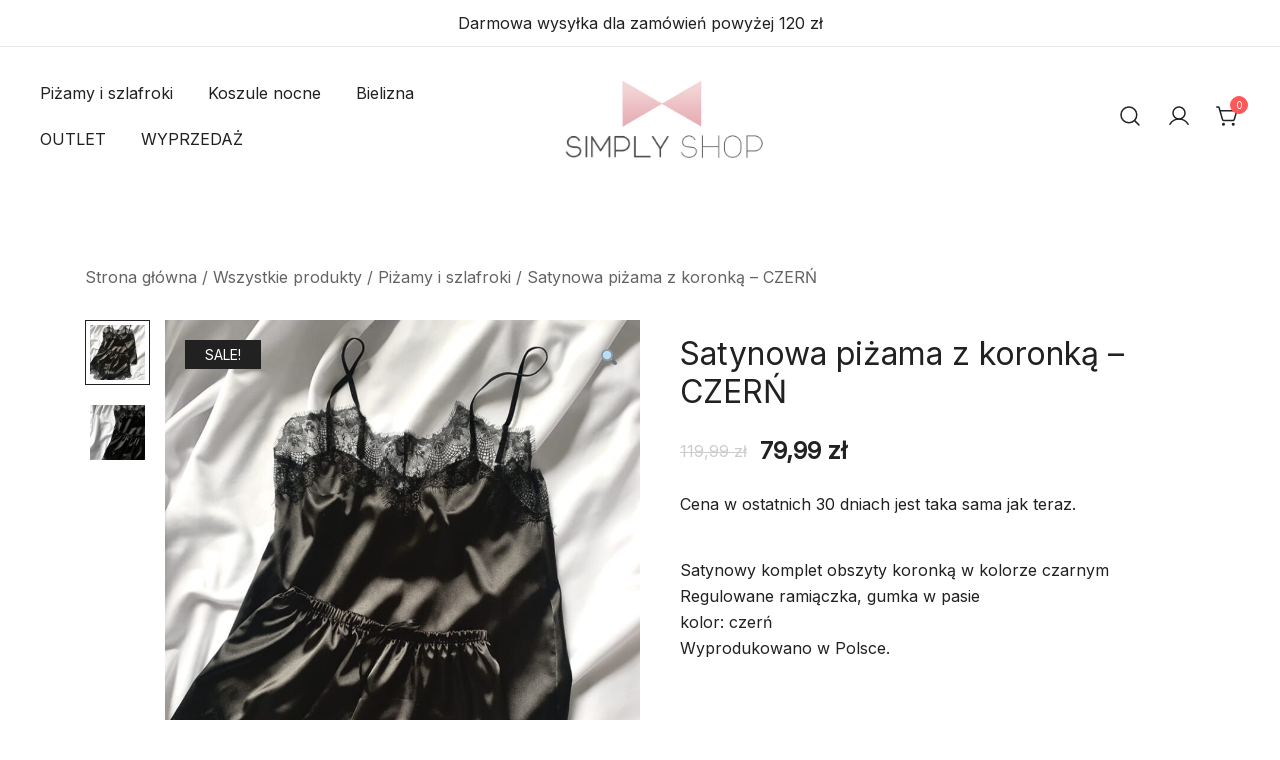

--- FILE ---
content_type: text/html; charset=UTF-8
request_url: https://simplyshop.pl/produkt/satynowa-pizama-z-koronka-czern/
body_size: 19430
content:
<!doctype html>
<html dir="ltr" lang="pl-PL"
	prefix="og: https://ogp.me/ns#" >
<head>
	<meta charset="UTF-8">
	<meta name="viewport" content="width=device-width, initial-scale=1">
	<link rel="profile" href="https://gmpg.org/xfn/11">

	<title>Satynowa piżama z koronką – CZERŃ - SIMPLY Shop</title>

		<!-- All in One SEO 4.3.2 - aioseo.com -->
		<meta name="description" content="Satynowy komplet obszyty koronką w kolorze czarnym Regulowane ramiączka, gumka w pasie kolor: czerń Wyprodukowano w Polsce." />
		<meta name="robots" content="max-image-preview:large" />
		<link rel="canonical" href="https://simplyshop.pl/produkt/satynowa-pizama-z-koronka-czern/" />
		<meta name="generator" content="All in One SEO (AIOSEO) 4.3.2 " />
		<meta property="og:locale" content="pl_PL" />
		<meta property="og:site_name" content="SIMPLY Shop - Satynowe piżamy i bielizna nocna, piżamy damskie" />
		<meta property="og:type" content="article" />
		<meta property="og:title" content="Satynowa piżama z koronką – CZERŃ - SIMPLY Shop" />
		<meta property="og:description" content="Satynowy komplet obszyty koronką w kolorze czarnym Regulowane ramiączka, gumka w pasie kolor: czerń Wyprodukowano w Polsce." />
		<meta property="og:url" content="https://simplyshop.pl/produkt/satynowa-pizama-z-koronka-czern/" />
		<meta property="og:image" content="https://simplyshop.pl/wp-content/uploads/2022/07/cropped-ss1.png" />
		<meta property="og:image:secure_url" content="https://simplyshop.pl/wp-content/uploads/2022/07/cropped-ss1.png" />
		<meta property="article:published_time" content="2022-09-06T15:34:06+00:00" />
		<meta property="article:modified_time" content="2024-02-22T16:07:49+00:00" />
		<meta name="twitter:card" content="summary_large_image" />
		<meta name="twitter:title" content="Satynowa piżama z koronką – CZERŃ - SIMPLY Shop" />
		<meta name="twitter:description" content="Satynowy komplet obszyty koronką w kolorze czarnym Regulowane ramiączka, gumka w pasie kolor: czerń Wyprodukowano w Polsce." />
		<meta name="twitter:image" content="https://simplyshop.pl/wp-content/uploads/2022/07/cropped-ss1.png" />
		<script type="application/ld+json" class="aioseo-schema">
			{"@context":"https:\/\/schema.org","@graph":[{"@type":"BreadcrumbList","@id":"https:\/\/simplyshop.pl\/produkt\/satynowa-pizama-z-koronka-czern\/#breadcrumblist","itemListElement":[{"@type":"ListItem","@id":"https:\/\/simplyshop.pl\/#listItem","position":1,"item":{"@type":"WebPage","@id":"https:\/\/simplyshop.pl\/","name":"Home","description":"Satynowe komplety od 59,99 pln PRZEJD\u0179 DO ZAKUP\u00d3W Kategorie Zapoznaj si\u0119 z naszym asortymentem Pi\u017camy i szlafroki Koszule nocne Bielizna Outlet NOWO\u015aCI Zobacz co nowego pojawi\u0142o si\u0119 w naszym asortymencie PRZEJD\u0179 DO ZAKUP\u00d3W \/ NOWE PRODUKTY Najch\u0119tniej kupowane produkty Sprawd\u017a co nasi klienci wybieraj\u0105 najcz\u0119\u015bciej","url":"https:\/\/simplyshop.pl\/"},"nextItem":"https:\/\/simplyshop.pl\/produkt\/satynowa-pizama-z-koronka-czern\/#listItem"},{"@type":"ListItem","@id":"https:\/\/simplyshop.pl\/produkt\/satynowa-pizama-z-koronka-czern\/#listItem","position":2,"item":{"@type":"WebPage","@id":"https:\/\/simplyshop.pl\/produkt\/satynowa-pizama-z-koronka-czern\/","name":"Satynowa pi\u017cama z koronk\u0105 - CZER\u0143","description":"Satynowy komplet obszyty koronk\u0105 w kolorze czarnym Regulowane rami\u0105czka, gumka w pasie kolor: czer\u0144 Wyprodukowano w Polsce.","url":"https:\/\/simplyshop.pl\/produkt\/satynowa-pizama-z-koronka-czern\/"},"previousItem":"https:\/\/simplyshop.pl\/#listItem"}]},{"@type":"ItemPage","@id":"https:\/\/simplyshop.pl\/produkt\/satynowa-pizama-z-koronka-czern\/#itempage","url":"https:\/\/simplyshop.pl\/produkt\/satynowa-pizama-z-koronka-czern\/","name":"Satynowa pi\u017cama z koronk\u0105 \u2013 CZER\u0143 - SIMPLY Shop","description":"Satynowy komplet obszyty koronk\u0105 w kolorze czarnym Regulowane rami\u0105czka, gumka w pasie kolor: czer\u0144 Wyprodukowano w Polsce.","inLanguage":"pl-PL","isPartOf":{"@id":"https:\/\/simplyshop.pl\/#website"},"breadcrumb":{"@id":"https:\/\/simplyshop.pl\/produkt\/satynowa-pizama-z-koronka-czern\/#breadcrumblist"},"author":{"@id":"https:\/\/simplyshop.pl\/author\/sshop\/#author"},"creator":{"@id":"https:\/\/simplyshop.pl\/author\/sshop\/#author"},"image":{"@type":"ImageObject","url":"https:\/\/simplyshop.pl\/wp-content\/uploads\/2022\/09\/czern.jpg","@id":"https:\/\/simplyshop.pl\/#mainImage","width":828,"height":1088},"primaryImageOfPage":{"@id":"https:\/\/simplyshop.pl\/produkt\/satynowa-pizama-z-koronka-czern\/#mainImage"},"datePublished":"2022-09-06T15:34:06+02:00","dateModified":"2024-02-22T16:07:49+01:00"},{"@type":"Organization","@id":"https:\/\/simplyshop.pl\/#organization","name":"SIMPLY Shop","url":"https:\/\/simplyshop.pl\/","logo":{"@type":"ImageObject","url":"https:\/\/simplyshop.pl\/wp-content\/uploads\/2022\/07\/cropped-ss1.png","@id":"https:\/\/simplyshop.pl\/#organizationLogo","width":558,"height":259},"image":{"@id":"https:\/\/simplyshop.pl\/#organizationLogo"}},{"@type":"Person","@id":"https:\/\/simplyshop.pl\/author\/sshop\/#author","url":"https:\/\/simplyshop.pl\/author\/sshop\/","name":"sshop","image":{"@type":"ImageObject","@id":"https:\/\/simplyshop.pl\/produkt\/satynowa-pizama-z-koronka-czern\/#authorImage","url":"https:\/\/secure.gravatar.com\/avatar\/d9408589bfb37ff9e1b6f849e2b6da8e?s=96&d=mm&r=g","width":96,"height":96,"caption":"sshop"}},{"@type":"WebSite","@id":"https:\/\/simplyshop.pl\/#website","url":"https:\/\/simplyshop.pl\/","name":"SIMPLY Shop","description":"Satynowe pi\u017camy i bielizna nocna, pi\u017camy damskie","inLanguage":"pl-PL","publisher":{"@id":"https:\/\/simplyshop.pl\/#organization"}}]}
		</script>
		<!-- All in One SEO -->

<script id="cookieyes" type="text/javascript" src="https://cdn-cookieyes.com/client_data/592116681534d0e8104f89ee/script.js"></script><script>window._wca = window._wca || [];</script>
<link rel='dns-prefetch' href='//stats.wp.com' />
<link rel='dns-prefetch' href='//fonts.googleapis.com' />
<link rel='dns-prefetch' href='//s.w.org' />
<link rel='dns-prefetch' href='//c0.wp.com' />
<link rel="alternate" type="application/rss+xml" title="SIMPLY Shop &raquo; Kanał z wpisami" href="https://simplyshop.pl/feed/" />
<link rel="alternate" type="application/rss+xml" title="SIMPLY Shop &raquo; Kanał z komentarzami" href="https://simplyshop.pl/comments/feed/" />
		<!-- This site uses the Google Analytics by MonsterInsights plugin v8.12.1 - Using Analytics tracking - https://www.monsterinsights.com/ -->
							<script
				src="//www.googletagmanager.com/gtag/js?id=G-ZWYG56WSXV"  data-cfasync="false" data-wpfc-render="false" async></script>
			<script data-cfasync="false" data-wpfc-render="false">
				var mi_version = '8.12.1';
				var mi_track_user = true;
				var mi_no_track_reason = '';
				
								var disableStrs = [
										'ga-disable-G-ZWYG56WSXV',
														];

				/* Function to detect opted out users */
				function __gtagTrackerIsOptedOut() {
					for (var index = 0; index < disableStrs.length; index++) {
						if (document.cookie.indexOf(disableStrs[index] + '=true') > -1) {
							return true;
						}
					}

					return false;
				}

				/* Disable tracking if the opt-out cookie exists. */
				if (__gtagTrackerIsOptedOut()) {
					for (var index = 0; index < disableStrs.length; index++) {
						window[disableStrs[index]] = true;
					}
				}

				/* Opt-out function */
				function __gtagTrackerOptout() {
					for (var index = 0; index < disableStrs.length; index++) {
						document.cookie = disableStrs[index] + '=true; expires=Thu, 31 Dec 2099 23:59:59 UTC; path=/';
						window[disableStrs[index]] = true;
					}
				}

				if ('undefined' === typeof gaOptout) {
					function gaOptout() {
						__gtagTrackerOptout();
					}
				}
								window.dataLayer = window.dataLayer || [];

				window.MonsterInsightsDualTracker = {
					helpers: {},
					trackers: {},
				};
				if (mi_track_user) {
					function __gtagDataLayer() {
						dataLayer.push(arguments);
					}

					function __gtagTracker(type, name, parameters) {
						if (!parameters) {
							parameters = {};
						}

						if (parameters.send_to) {
							__gtagDataLayer.apply(null, arguments);
							return;
						}

						if (type === 'event') {
														parameters.send_to = monsterinsights_frontend.v4_id;
							var hookName = name;
							if (typeof parameters['event_category'] !== 'undefined') {
								hookName = parameters['event_category'] + ':' + name;
							}

							if (typeof MonsterInsightsDualTracker.trackers[hookName] !== 'undefined') {
								MonsterInsightsDualTracker.trackers[hookName](parameters);
							} else {
								__gtagDataLayer('event', name, parameters);
							}
							
													} else {
							__gtagDataLayer.apply(null, arguments);
						}
					}

					__gtagTracker('js', new Date());
					__gtagTracker('set', {
						'developer_id.dZGIzZG': true,
											});
										__gtagTracker('config', 'G-ZWYG56WSXV', {"forceSSL":"true","link_attribution":"true"} );
															window.gtag = __gtagTracker;										(function () {
						/* https://developers.google.com/analytics/devguides/collection/analyticsjs/ */
						/* ga and __gaTracker compatibility shim. */
						var noopfn = function () {
							return null;
						};
						var newtracker = function () {
							return new Tracker();
						};
						var Tracker = function () {
							return null;
						};
						var p = Tracker.prototype;
						p.get = noopfn;
						p.set = noopfn;
						p.send = function () {
							var args = Array.prototype.slice.call(arguments);
							args.unshift('send');
							__gaTracker.apply(null, args);
						};
						var __gaTracker = function () {
							var len = arguments.length;
							if (len === 0) {
								return;
							}
							var f = arguments[len - 1];
							if (typeof f !== 'object' || f === null || typeof f.hitCallback !== 'function') {
								if ('send' === arguments[0]) {
									var hitConverted, hitObject = false, action;
									if ('event' === arguments[1]) {
										if ('undefined' !== typeof arguments[3]) {
											hitObject = {
												'eventAction': arguments[3],
												'eventCategory': arguments[2],
												'eventLabel': arguments[4],
												'value': arguments[5] ? arguments[5] : 1,
											}
										}
									}
									if ('pageview' === arguments[1]) {
										if ('undefined' !== typeof arguments[2]) {
											hitObject = {
												'eventAction': 'page_view',
												'page_path': arguments[2],
											}
										}
									}
									if (typeof arguments[2] === 'object') {
										hitObject = arguments[2];
									}
									if (typeof arguments[5] === 'object') {
										Object.assign(hitObject, arguments[5]);
									}
									if ('undefined' !== typeof arguments[1].hitType) {
										hitObject = arguments[1];
										if ('pageview' === hitObject.hitType) {
											hitObject.eventAction = 'page_view';
										}
									}
									if (hitObject) {
										action = 'timing' === arguments[1].hitType ? 'timing_complete' : hitObject.eventAction;
										hitConverted = mapArgs(hitObject);
										__gtagTracker('event', action, hitConverted);
									}
								}
								return;
							}

							function mapArgs(args) {
								var arg, hit = {};
								var gaMap = {
									'eventCategory': 'event_category',
									'eventAction': 'event_action',
									'eventLabel': 'event_label',
									'eventValue': 'event_value',
									'nonInteraction': 'non_interaction',
									'timingCategory': 'event_category',
									'timingVar': 'name',
									'timingValue': 'value',
									'timingLabel': 'event_label',
									'page': 'page_path',
									'location': 'page_location',
									'title': 'page_title',
								};
								for (arg in args) {
																		if (!(!args.hasOwnProperty(arg) || !gaMap.hasOwnProperty(arg))) {
										hit[gaMap[arg]] = args[arg];
									} else {
										hit[arg] = args[arg];
									}
								}
								return hit;
							}

							try {
								f.hitCallback();
							} catch (ex) {
							}
						};
						__gaTracker.create = newtracker;
						__gaTracker.getByName = newtracker;
						__gaTracker.getAll = function () {
							return [];
						};
						__gaTracker.remove = noopfn;
						__gaTracker.loaded = true;
						window['__gaTracker'] = __gaTracker;
					})();
									} else {
										console.log("");
					(function () {
						function __gtagTracker() {
							return null;
						}

						window['__gtagTracker'] = __gtagTracker;
						window['gtag'] = __gtagTracker;
					})();
									}
			</script>
				<!-- / Google Analytics by MonsterInsights -->
		<script>
window._wpemojiSettings = {"baseUrl":"https:\/\/s.w.org\/images\/core\/emoji\/14.0.0\/72x72\/","ext":".png","svgUrl":"https:\/\/s.w.org\/images\/core\/emoji\/14.0.0\/svg\/","svgExt":".svg","source":{"concatemoji":"https:\/\/simplyshop.pl\/wp-includes\/js\/wp-emoji-release.min.js?ver=6.0.9"}};
/*! This file is auto-generated */
!function(e,a,t){var n,r,o,i=a.createElement("canvas"),p=i.getContext&&i.getContext("2d");function s(e,t){var a=String.fromCharCode,e=(p.clearRect(0,0,i.width,i.height),p.fillText(a.apply(this,e),0,0),i.toDataURL());return p.clearRect(0,0,i.width,i.height),p.fillText(a.apply(this,t),0,0),e===i.toDataURL()}function c(e){var t=a.createElement("script");t.src=e,t.defer=t.type="text/javascript",a.getElementsByTagName("head")[0].appendChild(t)}for(o=Array("flag","emoji"),t.supports={everything:!0,everythingExceptFlag:!0},r=0;r<o.length;r++)t.supports[o[r]]=function(e){if(!p||!p.fillText)return!1;switch(p.textBaseline="top",p.font="600 32px Arial",e){case"flag":return s([127987,65039,8205,9895,65039],[127987,65039,8203,9895,65039])?!1:!s([55356,56826,55356,56819],[55356,56826,8203,55356,56819])&&!s([55356,57332,56128,56423,56128,56418,56128,56421,56128,56430,56128,56423,56128,56447],[55356,57332,8203,56128,56423,8203,56128,56418,8203,56128,56421,8203,56128,56430,8203,56128,56423,8203,56128,56447]);case"emoji":return!s([129777,127995,8205,129778,127999],[129777,127995,8203,129778,127999])}return!1}(o[r]),t.supports.everything=t.supports.everything&&t.supports[o[r]],"flag"!==o[r]&&(t.supports.everythingExceptFlag=t.supports.everythingExceptFlag&&t.supports[o[r]]);t.supports.everythingExceptFlag=t.supports.everythingExceptFlag&&!t.supports.flag,t.DOMReady=!1,t.readyCallback=function(){t.DOMReady=!0},t.supports.everything||(n=function(){t.readyCallback()},a.addEventListener?(a.addEventListener("DOMContentLoaded",n,!1),e.addEventListener("load",n,!1)):(e.attachEvent("onload",n),a.attachEvent("onreadystatechange",function(){"complete"===a.readyState&&t.readyCallback()})),(e=t.source||{}).concatemoji?c(e.concatemoji):e.wpemoji&&e.twemoji&&(c(e.twemoji),c(e.wpemoji)))}(window,document,window._wpemojiSettings);
</script>
<style>
img.wp-smiley,
img.emoji {
	display: inline !important;
	border: none !important;
	box-shadow: none !important;
	height: 1em !important;
	width: 1em !important;
	margin: 0 0.07em !important;
	vertical-align: -0.1em !important;
	background: none !important;
	padding: 0 !important;
}
</style>
	<link rel='stylesheet' id='botiga-woocommerce-style-css'  href='https://simplyshop.pl/wp-content/themes/botiga/assets/css/woocommerce.min.css?ver=1.1.5' media='all' />
<style id='botiga-woocommerce-style-inline-css'>
@font-face {
			font-family: "star";
			src: url("https://simplyshop.pl/wp-content/plugins/woocommerce/assets/fonts/star.eot");
			src: url("https://simplyshop.pl/wp-content/plugins/woocommerce/assets/fonts/star.eot?#iefix") format("embedded-opentype"),
				url("https://simplyshop.pl/wp-content/plugins/woocommerce/assets/fonts/star.woff") format("woff"),
				url("https://simplyshop.pl/wp-content/plugins/woocommerce/assets/fonts/star.ttf") format("truetype"),
				url("https://simplyshop.pl/wp-content/plugins/woocommerce/assets/fonts/star.svg#star") format("svg");
			font-weight: normal;
			font-style: normal;
		}
		@font-face {
			font-family: "WooCommerce";
			src: url("https://simplyshop.pl/wp-content/plugins/woocommerce/assets/fonts/WooCommerce.eot");
			src: url("https://simplyshop.pl/wp-content/plugins/woocommerce/assets/fonts/WooCommerce.eot?#iefix") format("embedded-opentype"),
				url("https://simplyshop.pl/wp-content/plugins/woocommerce/assets/fonts/WooCommerce.woff") format("woff"),
				url("https://simplyshop.pl/wp-content/plugins/woocommerce/assets/fonts/WooCommerce.ttf") format("truetype"),
				url("https://simplyshop.pl/wp-content/plugins/woocommerce/assets/fonts/WooCommerce.svg#WooCommerce") format("svg");
			font-weight: normal;
			font-style: normal;
		}
</style>
<link rel='stylesheet' id='wp-block-library-css'  href='https://c0.wp.com/c/6.0.9/wp-includes/css/dist/block-library/style.min.css' media='all' />
<style id='wp-block-library-inline-css'>
.has-text-align-justify{text-align:justify;}
</style>
<link rel='stylesheet' id='athemes-blocks-style-css'  href='https://simplyshop.pl/wp-content/plugins/athemes-blocks/dist/blocks.style.build.css?ver=1.0.0' media='all' />
<link rel='stylesheet' id='mediaelement-css'  href='https://c0.wp.com/c/6.0.9/wp-includes/js/mediaelement/mediaelementplayer-legacy.min.css' media='all' />
<link rel='stylesheet' id='wp-mediaelement-css'  href='https://c0.wp.com/c/6.0.9/wp-includes/js/mediaelement/wp-mediaelement.min.css' media='all' />
<link rel='stylesheet' id='wc-blocks-vendors-style-css'  href='https://c0.wp.com/p/woocommerce/6.7.0/packages/woocommerce-blocks/build/wc-blocks-vendors-style.css' media='all' />
<link rel='stylesheet' id='wc-blocks-style-css'  href='https://c0.wp.com/p/woocommerce/6.7.0/packages/woocommerce-blocks/build/wc-blocks-style.css' media='all' />
<style id='global-styles-inline-css'>
body{--wp--preset--color--black: #000000;--wp--preset--color--cyan-bluish-gray: #abb8c3;--wp--preset--color--white: #ffffff;--wp--preset--color--pale-pink: #f78da7;--wp--preset--color--vivid-red: #cf2e2e;--wp--preset--color--luminous-vivid-orange: #ff6900;--wp--preset--color--luminous-vivid-amber: #fcb900;--wp--preset--color--light-green-cyan: #7bdcb5;--wp--preset--color--vivid-green-cyan: #00d084;--wp--preset--color--pale-cyan-blue: #8ed1fc;--wp--preset--color--vivid-cyan-blue: #0693e3;--wp--preset--color--vivid-purple: #9b51e0;--wp--preset--color--palette-1-color-0: #212121;--wp--preset--color--palette-1-color-1: #757575;--wp--preset--color--palette-1-color-2: #212121;--wp--preset--color--palette-1-color-3: #212121;--wp--preset--color--palette-1-color-4: #212121;--wp--preset--color--palette-1-color-5: #f5f5f5;--wp--preset--color--palette-1-color-6: #ffffff;--wp--preset--color--palette-1-color-7: #ffffff;--wp--preset--gradient--vivid-cyan-blue-to-vivid-purple: linear-gradient(135deg,rgba(6,147,227,1) 0%,rgb(155,81,224) 100%);--wp--preset--gradient--light-green-cyan-to-vivid-green-cyan: linear-gradient(135deg,rgb(122,220,180) 0%,rgb(0,208,130) 100%);--wp--preset--gradient--luminous-vivid-amber-to-luminous-vivid-orange: linear-gradient(135deg,rgba(252,185,0,1) 0%,rgba(255,105,0,1) 100%);--wp--preset--gradient--luminous-vivid-orange-to-vivid-red: linear-gradient(135deg,rgba(255,105,0,1) 0%,rgb(207,46,46) 100%);--wp--preset--gradient--very-light-gray-to-cyan-bluish-gray: linear-gradient(135deg,rgb(238,238,238) 0%,rgb(169,184,195) 100%);--wp--preset--gradient--cool-to-warm-spectrum: linear-gradient(135deg,rgb(74,234,220) 0%,rgb(151,120,209) 20%,rgb(207,42,186) 40%,rgb(238,44,130) 60%,rgb(251,105,98) 80%,rgb(254,248,76) 100%);--wp--preset--gradient--blush-light-purple: linear-gradient(135deg,rgb(255,206,236) 0%,rgb(152,150,240) 100%);--wp--preset--gradient--blush-bordeaux: linear-gradient(135deg,rgb(254,205,165) 0%,rgb(254,45,45) 50%,rgb(107,0,62) 100%);--wp--preset--gradient--luminous-dusk: linear-gradient(135deg,rgb(255,203,112) 0%,rgb(199,81,192) 50%,rgb(65,88,208) 100%);--wp--preset--gradient--pale-ocean: linear-gradient(135deg,rgb(255,245,203) 0%,rgb(182,227,212) 50%,rgb(51,167,181) 100%);--wp--preset--gradient--electric-grass: linear-gradient(135deg,rgb(202,248,128) 0%,rgb(113,206,126) 100%);--wp--preset--gradient--midnight: linear-gradient(135deg,rgb(2,3,129) 0%,rgb(40,116,252) 100%);--wp--preset--duotone--dark-grayscale: url('#wp-duotone-dark-grayscale');--wp--preset--duotone--grayscale: url('#wp-duotone-grayscale');--wp--preset--duotone--purple-yellow: url('#wp-duotone-purple-yellow');--wp--preset--duotone--blue-red: url('#wp-duotone-blue-red');--wp--preset--duotone--midnight: url('#wp-duotone-midnight');--wp--preset--duotone--magenta-yellow: url('#wp-duotone-magenta-yellow');--wp--preset--duotone--purple-green: url('#wp-duotone-purple-green');--wp--preset--duotone--blue-orange: url('#wp-duotone-blue-orange');--wp--preset--font-size--small: 14px;--wp--preset--font-size--medium: 20px;--wp--preset--font-size--large: 18px;--wp--preset--font-size--x-large: 42px;--wp--preset--font-size--normal: 16px;--wp--preset--font-size--larger: 24px;--wp--preset--font-size--extra-large: 32px;--wp--preset--font-size--huge: 48px;--wp--preset--font-size--gigantic: 64px;}.has-black-color{color: var(--wp--preset--color--black) !important;}.has-cyan-bluish-gray-color{color: var(--wp--preset--color--cyan-bluish-gray) !important;}.has-white-color{color: var(--wp--preset--color--white) !important;}.has-pale-pink-color{color: var(--wp--preset--color--pale-pink) !important;}.has-vivid-red-color{color: var(--wp--preset--color--vivid-red) !important;}.has-luminous-vivid-orange-color{color: var(--wp--preset--color--luminous-vivid-orange) !important;}.has-luminous-vivid-amber-color{color: var(--wp--preset--color--luminous-vivid-amber) !important;}.has-light-green-cyan-color{color: var(--wp--preset--color--light-green-cyan) !important;}.has-vivid-green-cyan-color{color: var(--wp--preset--color--vivid-green-cyan) !important;}.has-pale-cyan-blue-color{color: var(--wp--preset--color--pale-cyan-blue) !important;}.has-vivid-cyan-blue-color{color: var(--wp--preset--color--vivid-cyan-blue) !important;}.has-vivid-purple-color{color: var(--wp--preset--color--vivid-purple) !important;}.has-black-background-color{background-color: var(--wp--preset--color--black) !important;}.has-cyan-bluish-gray-background-color{background-color: var(--wp--preset--color--cyan-bluish-gray) !important;}.has-white-background-color{background-color: var(--wp--preset--color--white) !important;}.has-pale-pink-background-color{background-color: var(--wp--preset--color--pale-pink) !important;}.has-vivid-red-background-color{background-color: var(--wp--preset--color--vivid-red) !important;}.has-luminous-vivid-orange-background-color{background-color: var(--wp--preset--color--luminous-vivid-orange) !important;}.has-luminous-vivid-amber-background-color{background-color: var(--wp--preset--color--luminous-vivid-amber) !important;}.has-light-green-cyan-background-color{background-color: var(--wp--preset--color--light-green-cyan) !important;}.has-vivid-green-cyan-background-color{background-color: var(--wp--preset--color--vivid-green-cyan) !important;}.has-pale-cyan-blue-background-color{background-color: var(--wp--preset--color--pale-cyan-blue) !important;}.has-vivid-cyan-blue-background-color{background-color: var(--wp--preset--color--vivid-cyan-blue) !important;}.has-vivid-purple-background-color{background-color: var(--wp--preset--color--vivid-purple) !important;}.has-black-border-color{border-color: var(--wp--preset--color--black) !important;}.has-cyan-bluish-gray-border-color{border-color: var(--wp--preset--color--cyan-bluish-gray) !important;}.has-white-border-color{border-color: var(--wp--preset--color--white) !important;}.has-pale-pink-border-color{border-color: var(--wp--preset--color--pale-pink) !important;}.has-vivid-red-border-color{border-color: var(--wp--preset--color--vivid-red) !important;}.has-luminous-vivid-orange-border-color{border-color: var(--wp--preset--color--luminous-vivid-orange) !important;}.has-luminous-vivid-amber-border-color{border-color: var(--wp--preset--color--luminous-vivid-amber) !important;}.has-light-green-cyan-border-color{border-color: var(--wp--preset--color--light-green-cyan) !important;}.has-vivid-green-cyan-border-color{border-color: var(--wp--preset--color--vivid-green-cyan) !important;}.has-pale-cyan-blue-border-color{border-color: var(--wp--preset--color--pale-cyan-blue) !important;}.has-vivid-cyan-blue-border-color{border-color: var(--wp--preset--color--vivid-cyan-blue) !important;}.has-vivid-purple-border-color{border-color: var(--wp--preset--color--vivid-purple) !important;}.has-vivid-cyan-blue-to-vivid-purple-gradient-background{background: var(--wp--preset--gradient--vivid-cyan-blue-to-vivid-purple) !important;}.has-light-green-cyan-to-vivid-green-cyan-gradient-background{background: var(--wp--preset--gradient--light-green-cyan-to-vivid-green-cyan) !important;}.has-luminous-vivid-amber-to-luminous-vivid-orange-gradient-background{background: var(--wp--preset--gradient--luminous-vivid-amber-to-luminous-vivid-orange) !important;}.has-luminous-vivid-orange-to-vivid-red-gradient-background{background: var(--wp--preset--gradient--luminous-vivid-orange-to-vivid-red) !important;}.has-very-light-gray-to-cyan-bluish-gray-gradient-background{background: var(--wp--preset--gradient--very-light-gray-to-cyan-bluish-gray) !important;}.has-cool-to-warm-spectrum-gradient-background{background: var(--wp--preset--gradient--cool-to-warm-spectrum) !important;}.has-blush-light-purple-gradient-background{background: var(--wp--preset--gradient--blush-light-purple) !important;}.has-blush-bordeaux-gradient-background{background: var(--wp--preset--gradient--blush-bordeaux) !important;}.has-luminous-dusk-gradient-background{background: var(--wp--preset--gradient--luminous-dusk) !important;}.has-pale-ocean-gradient-background{background: var(--wp--preset--gradient--pale-ocean) !important;}.has-electric-grass-gradient-background{background: var(--wp--preset--gradient--electric-grass) !important;}.has-midnight-gradient-background{background: var(--wp--preset--gradient--midnight) !important;}.has-small-font-size{font-size: var(--wp--preset--font-size--small) !important;}.has-medium-font-size{font-size: var(--wp--preset--font-size--medium) !important;}.has-large-font-size{font-size: var(--wp--preset--font-size--large) !important;}.has-x-large-font-size{font-size: var(--wp--preset--font-size--x-large) !important;}
</style>
<link rel='stylesheet' id='bm_front_css-css'  href='https://simplyshop.pl/wp-content/plugins/bluemedia-payment-gateway-for-woocommerce-master/assets/css/frontend.css?ver=6.0.9' media='all' />
<link rel='stylesheet' id='photoswipe-css'  href='https://c0.wp.com/p/woocommerce/6.7.0/assets/css/photoswipe/photoswipe.min.css' media='all' />
<link rel='stylesheet' id='photoswipe-default-skin-css'  href='https://c0.wp.com/p/woocommerce/6.7.0/assets/css/photoswipe/default-skin/default-skin.min.css' media='all' />
<style id='woocommerce-inline-inline-css'>
.woocommerce form .form-row .required { visibility: visible; }
</style>
<link rel='stylesheet' id='wc-price-history-frontend-css'  href='https://simplyshop.pl/wp-content/plugins/wc-price-history/assets/css/frontend.css?ver=1.7' media='all' />
<link rel='stylesheet' id='botiga-google-fonts-css'  href='https://fonts.googleapis.com/css2?family=Inter:wght@400&#038;family=Inter:wght@400&#038;display=swap' media='all' />
<link rel='stylesheet' id='botiga-style-css'  href='https://simplyshop.pl/wp-content/themes/botiga/style.css?ver=1.1.5' media='all' />
<link rel='stylesheet' id='botiga-style-min-css'  href='https://simplyshop.pl/wp-content/themes/botiga/assets/css/styles.min.css?ver=1.1.5' media='all' />
<link rel='stylesheet' id='botiga-custom-styles-css'  href='https://simplyshop.pl/wp-content/uploads/botiga/custom-styles.css?ver=1754261679' media='all' />
<link rel='stylesheet' id='cwginstock_frontend_css-css'  href='https://simplyshop.pl/wp-content/plugins/back-in-stock-notifier-for-woocommerce/assets/css/frontend.min.css?ver=3.0' media='' />
<link rel='stylesheet' id='cwginstock_bootstrap-css'  href='https://simplyshop.pl/wp-content/plugins/back-in-stock-notifier-for-woocommerce/assets/css/bootstrap.min.css?ver=3.0' media='' />
<link rel='stylesheet' id='jetpack_css-css'  href='https://c0.wp.com/p/jetpack/11.1.2/css/jetpack.css' media='all' />
<script src='https://simplyshop.pl/wp-content/plugins/google-analytics-for-wordpress/assets/js/frontend-gtag.min.js?ver=8.12.1' id='monsterinsights-frontend-script-js'></script>
<script data-cfasync="false" data-wpfc-render="false" id='monsterinsights-frontend-script-js-extra'>var monsterinsights_frontend = {"js_events_tracking":"true","download_extensions":"doc,pdf,ppt,zip,xls,docx,pptx,xlsx","inbound_paths":"[{\"path\":\"\\\/go\\\/\",\"label\":\"affiliate\"},{\"path\":\"\\\/recommend\\\/\",\"label\":\"affiliate\"}]","home_url":"https:\/\/simplyshop.pl","hash_tracking":"false","ua":"","v4_id":"G-ZWYG56WSXV"};</script>
<script src='https://c0.wp.com/c/6.0.9/wp-includes/js/jquery/jquery.min.js' id='jquery-core-js'></script>
<script src='https://c0.wp.com/c/6.0.9/wp-includes/js/jquery/jquery-migrate.min.js' id='jquery-migrate-js'></script>
<script defer src='https://stats.wp.com/s-202601.js' id='woocommerce-analytics-js'></script>
<link rel="https://api.w.org/" href="https://simplyshop.pl/wp-json/" /><link rel="alternate" type="application/json" href="https://simplyshop.pl/wp-json/wp/v2/product/1067" /><link rel="EditURI" type="application/rsd+xml" title="RSD" href="https://simplyshop.pl/xmlrpc.php?rsd" />
<link rel="wlwmanifest" type="application/wlwmanifest+xml" href="https://simplyshop.pl/wp-includes/wlwmanifest.xml" /> 
<meta name="generator" content="WordPress 6.0.9" />
<meta name="generator" content="WooCommerce 6.7.0" />
<link rel='shortlink' href='https://simplyshop.pl/?p=1067' />
<link rel="alternate" type="application/json+oembed" href="https://simplyshop.pl/wp-json/oembed/1.0/embed?url=https%3A%2F%2Fsimplyshop.pl%2Fprodukt%2Fsatynowa-pizama-z-koronka-czern%2F" />
<link rel="alternate" type="text/xml+oembed" href="https://simplyshop.pl/wp-json/oembed/1.0/embed?url=https%3A%2F%2Fsimplyshop.pl%2Fprodukt%2Fsatynowa-pizama-z-koronka-czern%2F&#038;format=xml" />
<script id='pixel-script-poptin' src='https://cdn.popt.in/pixel.js?id=5522609596ce3' async='true'></script> <!-- Google site verification - Google Listings & Ads -->
<meta name="google-site-verification" content="p05fej5aENgkryDFnPuVuxmiKf7Cw-lz6iMAch_Qmu8" />
<style>img#wpstats{display:none}</style>
	<link rel="preconnect" href="//fonts.googleapis.com"><link rel="preconnect" href="https://fonts.gstatic.com" crossorigin>	<noscript><style>.woocommerce-product-gallery{ opacity: 1 !important; }</style></noscript>
			<style type="text/css">
					.site-title,
			.site-description {
				position: absolute;
				clip: rect(1px, 1px, 1px, 1px);
				}
					</style>
		<link rel="icon" href="https://simplyshop.pl/wp-content/uploads/2022/07/cropped-ss-1-32x32.png" sizes="32x32" />
<link rel="icon" href="https://simplyshop.pl/wp-content/uploads/2022/07/cropped-ss-1-192x192.png" sizes="192x192" />
<link rel="apple-touch-icon" href="https://simplyshop.pl/wp-content/uploads/2022/07/cropped-ss-1-180x180.png" />
<meta name="msapplication-TileImage" content="https://simplyshop.pl/wp-content/uploads/2022/07/cropped-ss-1-270x270.png" />
	
</head>

<body class="product-template-default single single-product postid-1067 wp-custom-logo wp-embed-responsive theme-botiga woocommerce woocommerce-page woocommerce-no-js header-header_layout_1 woocommerce-active shop-columns-tablet-3 shop-columns-mobile-1">
<svg xmlns="http://www.w3.org/2000/svg" viewBox="0 0 0 0" width="0" height="0" focusable="false" role="none" style="visibility: hidden; position: absolute; left: -9999px; overflow: hidden;" ><defs><filter id="wp-duotone-dark-grayscale"><feColorMatrix color-interpolation-filters="sRGB" type="matrix" values=" .299 .587 .114 0 0 .299 .587 .114 0 0 .299 .587 .114 0 0 .299 .587 .114 0 0 " /><feComponentTransfer color-interpolation-filters="sRGB" ><feFuncR type="table" tableValues="0 0.49803921568627" /><feFuncG type="table" tableValues="0 0.49803921568627" /><feFuncB type="table" tableValues="0 0.49803921568627" /><feFuncA type="table" tableValues="1 1" /></feComponentTransfer><feComposite in2="SourceGraphic" operator="in" /></filter></defs></svg><svg xmlns="http://www.w3.org/2000/svg" viewBox="0 0 0 0" width="0" height="0" focusable="false" role="none" style="visibility: hidden; position: absolute; left: -9999px; overflow: hidden;" ><defs><filter id="wp-duotone-grayscale"><feColorMatrix color-interpolation-filters="sRGB" type="matrix" values=" .299 .587 .114 0 0 .299 .587 .114 0 0 .299 .587 .114 0 0 .299 .587 .114 0 0 " /><feComponentTransfer color-interpolation-filters="sRGB" ><feFuncR type="table" tableValues="0 1" /><feFuncG type="table" tableValues="0 1" /><feFuncB type="table" tableValues="0 1" /><feFuncA type="table" tableValues="1 1" /></feComponentTransfer><feComposite in2="SourceGraphic" operator="in" /></filter></defs></svg><svg xmlns="http://www.w3.org/2000/svg" viewBox="0 0 0 0" width="0" height="0" focusable="false" role="none" style="visibility: hidden; position: absolute; left: -9999px; overflow: hidden;" ><defs><filter id="wp-duotone-purple-yellow"><feColorMatrix color-interpolation-filters="sRGB" type="matrix" values=" .299 .587 .114 0 0 .299 .587 .114 0 0 .299 .587 .114 0 0 .299 .587 .114 0 0 " /><feComponentTransfer color-interpolation-filters="sRGB" ><feFuncR type="table" tableValues="0.54901960784314 0.98823529411765" /><feFuncG type="table" tableValues="0 1" /><feFuncB type="table" tableValues="0.71764705882353 0.25490196078431" /><feFuncA type="table" tableValues="1 1" /></feComponentTransfer><feComposite in2="SourceGraphic" operator="in" /></filter></defs></svg><svg xmlns="http://www.w3.org/2000/svg" viewBox="0 0 0 0" width="0" height="0" focusable="false" role="none" style="visibility: hidden; position: absolute; left: -9999px; overflow: hidden;" ><defs><filter id="wp-duotone-blue-red"><feColorMatrix color-interpolation-filters="sRGB" type="matrix" values=" .299 .587 .114 0 0 .299 .587 .114 0 0 .299 .587 .114 0 0 .299 .587 .114 0 0 " /><feComponentTransfer color-interpolation-filters="sRGB" ><feFuncR type="table" tableValues="0 1" /><feFuncG type="table" tableValues="0 0.27843137254902" /><feFuncB type="table" tableValues="0.5921568627451 0.27843137254902" /><feFuncA type="table" tableValues="1 1" /></feComponentTransfer><feComposite in2="SourceGraphic" operator="in" /></filter></defs></svg><svg xmlns="http://www.w3.org/2000/svg" viewBox="0 0 0 0" width="0" height="0" focusable="false" role="none" style="visibility: hidden; position: absolute; left: -9999px; overflow: hidden;" ><defs><filter id="wp-duotone-midnight"><feColorMatrix color-interpolation-filters="sRGB" type="matrix" values=" .299 .587 .114 0 0 .299 .587 .114 0 0 .299 .587 .114 0 0 .299 .587 .114 0 0 " /><feComponentTransfer color-interpolation-filters="sRGB" ><feFuncR type="table" tableValues="0 0" /><feFuncG type="table" tableValues="0 0.64705882352941" /><feFuncB type="table" tableValues="0 1" /><feFuncA type="table" tableValues="1 1" /></feComponentTransfer><feComposite in2="SourceGraphic" operator="in" /></filter></defs></svg><svg xmlns="http://www.w3.org/2000/svg" viewBox="0 0 0 0" width="0" height="0" focusable="false" role="none" style="visibility: hidden; position: absolute; left: -9999px; overflow: hidden;" ><defs><filter id="wp-duotone-magenta-yellow"><feColorMatrix color-interpolation-filters="sRGB" type="matrix" values=" .299 .587 .114 0 0 .299 .587 .114 0 0 .299 .587 .114 0 0 .299 .587 .114 0 0 " /><feComponentTransfer color-interpolation-filters="sRGB" ><feFuncR type="table" tableValues="0.78039215686275 1" /><feFuncG type="table" tableValues="0 0.94901960784314" /><feFuncB type="table" tableValues="0.35294117647059 0.47058823529412" /><feFuncA type="table" tableValues="1 1" /></feComponentTransfer><feComposite in2="SourceGraphic" operator="in" /></filter></defs></svg><svg xmlns="http://www.w3.org/2000/svg" viewBox="0 0 0 0" width="0" height="0" focusable="false" role="none" style="visibility: hidden; position: absolute; left: -9999px; overflow: hidden;" ><defs><filter id="wp-duotone-purple-green"><feColorMatrix color-interpolation-filters="sRGB" type="matrix" values=" .299 .587 .114 0 0 .299 .587 .114 0 0 .299 .587 .114 0 0 .299 .587 .114 0 0 " /><feComponentTransfer color-interpolation-filters="sRGB" ><feFuncR type="table" tableValues="0.65098039215686 0.40392156862745" /><feFuncG type="table" tableValues="0 1" /><feFuncB type="table" tableValues="0.44705882352941 0.4" /><feFuncA type="table" tableValues="1 1" /></feComponentTransfer><feComposite in2="SourceGraphic" operator="in" /></filter></defs></svg><svg xmlns="http://www.w3.org/2000/svg" viewBox="0 0 0 0" width="0" height="0" focusable="false" role="none" style="visibility: hidden; position: absolute; left: -9999px; overflow: hidden;" ><defs><filter id="wp-duotone-blue-orange"><feColorMatrix color-interpolation-filters="sRGB" type="matrix" values=" .299 .587 .114 0 0 .299 .587 .114 0 0 .299 .587 .114 0 0 .299 .587 .114 0 0 " /><feComponentTransfer color-interpolation-filters="sRGB" ><feFuncR type="table" tableValues="0.098039215686275 1" /><feFuncG type="table" tableValues="0 0.66274509803922" /><feFuncB type="table" tableValues="0.84705882352941 0.41960784313725" /><feFuncA type="table" tableValues="1 1" /></feComponentTransfer><feComposite in2="SourceGraphic" operator="in" /></filter></defs></svg>	<div class="single-product botiga-quick-view-popup">
		<div class="botiga-quick-view-loader">
			<svg xmlns="http://www.w3.org/2000/svg" width="25" height="25" viewBox="0 0 512 512" aria-hidden="true" focusable="false">
				<path fill="#FFF" d="M288 39.056v16.659c0 10.804 7.281 20.159 17.686 23.066C383.204 100.434 440 171.518 440 256c0 101.689-82.295 184-184 184-101.689 0-184-82.295-184-184 0-84.47 56.786-155.564 134.312-177.219C216.719 75.874 224 66.517 224 55.712V39.064c0-15.709-14.834-27.153-30.046-23.234C86.603 43.482 7.394 141.206 8.003 257.332c.72 137.052 111.477 246.956 248.531 246.667C393.255 503.711 504 392.788 504 256c0-115.633-79.14-212.779-186.211-240.236C302.678 11.889 288 23.456 288 39.056z" />
			</svg>
		</div>
		<div class="botiga-quick-view-popup-content">
			<a href="#" class="botiga-quick-view-popup-close-button">
				<i class="ws-svg-icon"><svg width="16" height="16" fill="none" viewBox="0 0 16 16" xmlns="http://www.w3.org/2000/svg"><path d="M2.219.781L.78 2.22 9.562 11l-8.78 8.781 1.437 1.438L11 12.437l8.781 8.782 1.438-1.438L12.437 11l8.782-8.781L19.78.78 11 9.562 2.219.783z" /></svg></i>
			</a>
			<div class="botiga-quick-view-popup-content-ajax"></div>
		</div>
	</div>
	
	

<div id="page" class="site">

	<a class="skip-link screen-reader-text" href="#primary">Skip to content</a>

	
			<div class="top-bar visibility-all">
				<div class="container-fluid">
					<div class="top-bar-inner">
						<div class="row valign">

															<div class="col header-elements delimiter-none">
												<div class="header-item top-bar-text">
				Darmowa wysyłka dla zamówień powyżej 120 zł			</div>
											</div>
														
						</div>
					</div>
				</div>
			</div>
							
				<header id="masthead" class="site-header header_layout_1">
					<div class="container-fluid">
						<div class="site-header-inner">
							<div class="row valign">
								<div class="col-md-5">
										
				<nav id="site-navigation" class="botiga-dropdown main-navigation">
					<div class="menu-main-container"><ul id="primary-menu" class="menu"><li id="menu-item-418" class="menu-item menu-item-type-taxonomy menu-item-object-product_cat current-product-ancestor current-menu-parent current-product-parent menu-item-418"><a href="https://simplyshop.pl/kategoria-produktu/wszystko/pizamy/">Piżamy i szlafroki</a></li>
<li id="menu-item-416" class="menu-item menu-item-type-taxonomy menu-item-object-product_cat menu-item-416"><a href="https://simplyshop.pl/kategoria-produktu/wszystko/koszule/">Koszule nocne</a></li>
<li id="menu-item-415" class="menu-item menu-item-type-taxonomy menu-item-object-product_cat menu-item-415"><a href="https://simplyshop.pl/kategoria-produktu/wszystko/bielizna/">Bielizna</a></li>
<li id="menu-item-417" class="menu-item menu-item-type-taxonomy menu-item-object-product_cat menu-item-417"><a href="https://simplyshop.pl/kategoria-produktu/wszystko/outlet/">OUTLET</a></li>
<li id="menu-item-720" class="sale-nav menu-item menu-item-type-post_type menu-item-object-page menu-item-720"><a href="https://simplyshop.pl/sale/">WYPRZEDAŻ</a></li>
</ul></div>				</nav><!-- #site-navigation -->
											</div>
								<div class="col-md-2">
												<div class="site-branding">
				<a href="https://simplyshop.pl/" class="custom-logo-link" rel="home"><img width="558" height="259" src="https://simplyshop.pl/wp-content/uploads/2022/07/cropped-ss1.png" class="custom-logo" alt="SIMPLY Shop" srcset="https://simplyshop.pl/wp-content/uploads/2022/07/cropped-ss1.png 558w, https://simplyshop.pl/wp-content/uploads/2022/07/cropped-ss1-300x139.png 300w, https://simplyshop.pl/wp-content/uploads/2022/07/cropped-ss1-380x176.png 380w, https://simplyshop.pl/wp-content/uploads/2022/07/cropped-ss1-420x195.png 420w" sizes="(max-width: 558px) 100vw, 558px" /></a>					<p class="site-title"><a href="https://simplyshop.pl/" rel="home">SIMPLY Shop</a></p>
										<p class="site-description">Satynowe piżamy i bielizna nocna, piżamy damskie</p>
							</div><!-- .site-branding -->
											</div>
								<div class="col-md-5 header-elements">
													<a href="#" class="header-search header-item">
					<i class="ws-svg-icon icon-search active"><svg width="24" height="24" fill="none" xmlns="http://www.w3.org/2000/svg"><path fill-rule="evenodd" d="M10.875 3.75a7.125 7.125 0 100 14.25 7.125 7.125 0 000-14.25zM2.25 10.875a8.625 8.625 0 1117.25 0 8.625 8.625 0 01-17.25 0z" /><path fill-rule="evenodd" d="M15.913 15.914a.75.75 0 011.06 0l4.557 4.556a.75.75 0 01-1.06 1.06l-4.557-4.556a.75.75 0 010-1.06z" /></svg></i><i class="ws-svg-icon icon-cancel"><svg width="16" height="16" fill="none" viewBox="0 0 16 16" xmlns="http://www.w3.org/2000/svg"><path d="M2.219.781L.78 2.22 9.562 11l-8.78 8.781 1.437 1.438L11 12.437l8.781 8.782 1.438-1.438L12.437 11l8.782-8.781L19.78.78 11 9.562 2.219.783z" /></svg></i>				</a>
			
<a class="header-item wc-account-link" href="https://simplyshop.pl/my-account/" title="Your account"><i class="ws-svg-icon"><svg width="24" height="24" fill="none" xmlns="http://www.w3.org/2000/svg"><path fill-rule="evenodd" d="M12 3.75a5.25 5.25 0 100 10.5 5.25 5.25 0 000-10.5zM5.25 9a6.75 6.75 0 1113.5 0 6.75 6.75 0 01-13.5 0z" /><path fill-rule="evenodd" d="M12 15.75a9.754 9.754 0 00-8.445 4.874.75.75 0 11-1.3-.75 11.254 11.254 0 0119.49 0 .75.75 0 01-1.3.75A9.754 9.754 0 0012 15.75z" /></svg></i></a>	

<div id="site-header-cart" class="site-header-cart header-item mini-cart-has-no-scroll">
    <div class="">
        <a class="cart-contents" href="https://simplyshop.pl/cart/" title="Zobacz swój koszyk"><span class="cart-count"><i class="ws-svg-icon"><svg width="24" height="24" fill="none" xmlns="http://www.w3.org/2000/svg"><path d="M7.5 21.75a1.5 1.5 0 100-3 1.5 1.5 0 000 3zM17.25 21.75a1.5 1.5 0 100-3 1.5 1.5 0 000 3z" /><path fill-rule="evenodd" d="M0 3a.75.75 0 01.75-.75h1.577A1.5 1.5 0 013.77 3.338L4.53 6h16.256a.75.75 0 01.72.956l-2.474 8.662a2.25 2.25 0 01-2.163 1.632H7.88a2.25 2.25 0 01-2.163-1.632l-2.47-8.645a.738.738 0 01-.01-.033l-.91-3.19H.75A.75.75 0 010 3zm4.959 4.5l2.201 7.706a.75.75 0 00.721.544h8.988a.75.75 0 00.72-.544L19.792 7.5H4.96z" /></svg></i><span class="count-number">0</span></span></a>    </div>
    <div class="widget woocommerce widget_shopping_cart"><h2 class="widgettitle">Twój koszyk</h2><div class="widget_shopping_cart_content"></div></div></div>
								</div>							
							</div>
						</div>
					</div>
								<div class="header-search-form">
			<form role="search" method="get" class="woocommerce-product-search" action="https://simplyshop.pl/">
	<label class="screen-reader-text" for="woocommerce-product-search-field-search-form-1">Search for:</label>
	<input type="search" id="woocommerce-product-search-field-search-form-1" class="search-field wc-search-field" placeholder="Wyszukaj artykuły..." value="" name="s" />
	<button type="submit" class="search-submit" value="Search"><i class="ws-svg-icon"><svg width="24" height="24" fill="none" xmlns="http://www.w3.org/2000/svg"><path fill-rule="evenodd" d="M10.875 3.75a7.125 7.125 0 100 14.25 7.125 7.125 0 000-14.25zM2.25 10.875a8.625 8.625 0 1117.25 0 8.625 8.625 0 01-17.25 0z" /><path fill-rule="evenodd" d="M15.913 15.914a.75.75 0 011.06 0l4.557 4.556a.75.75 0 01-1.06 1.06l-4.557-4.556a.75.75 0 010-1.06z" /></svg></i></button>
	<input type="hidden" name="post_type" value="product" />
</form>
			</div>
			
									</header>

										<div class="search-overlay"></div>
			
			<div class="botiga-offcanvas-menu">
				<div class="mobile-header-item">
					<div class="row">
						<div class="col">
										<div class="site-branding">
				<a href="https://simplyshop.pl/" class="custom-logo-link" rel="home"><img width="558" height="259" src="https://simplyshop.pl/wp-content/uploads/2022/07/cropped-ss1.png" class="custom-logo" alt="SIMPLY Shop" srcset="https://simplyshop.pl/wp-content/uploads/2022/07/cropped-ss1.png 558w, https://simplyshop.pl/wp-content/uploads/2022/07/cropped-ss1-300x139.png 300w, https://simplyshop.pl/wp-content/uploads/2022/07/cropped-ss1-380x176.png 380w, https://simplyshop.pl/wp-content/uploads/2022/07/cropped-ss1-420x195.png 420w" sizes="(max-width: 558px) 100vw, 558px" /></a>					<p class="site-title"><a href="https://simplyshop.pl/" rel="home">SIMPLY Shop</a></p>
										<p class="site-description">Satynowe piżamy i bielizna nocna, piżamy damskie</p>
							</div><!-- .site-branding -->
									</div>
						<div class="col align-right">
							<a class="mobile-menu-close" href="#"><i class="ws-svg-icon icon-cancel"><svg width="16" height="16" fill="none" viewBox="0 0 16 16" xmlns="http://www.w3.org/2000/svg"><path d="M2.219.781L.78 2.22 9.562 11l-8.78 8.781 1.437 1.438L11 12.437l8.781 8.782 1.438-1.438L12.437 11l8.782-8.781L19.78.78 11 9.562 2.219.783z" /></svg></i></a>
						</div>
					</div>
				</div>
				<div class="mobile-header-item">
					
			<nav id="site-navigation" class="botiga-dropdown main-navigation">
				<div class="menu-main-container"><ul id="primary-menu" class="menu"><li class="menu-item menu-item-type-taxonomy menu-item-object-product_cat current-product-ancestor current-menu-parent current-product-parent menu-item-418"><a href="https://simplyshop.pl/kategoria-produktu/wszystko/pizamy/">Piżamy i szlafroki</a></li>
<li class="menu-item menu-item-type-taxonomy menu-item-object-product_cat menu-item-416"><a href="https://simplyshop.pl/kategoria-produktu/wszystko/koszule/">Koszule nocne</a></li>
<li class="menu-item menu-item-type-taxonomy menu-item-object-product_cat menu-item-415"><a href="https://simplyshop.pl/kategoria-produktu/wszystko/bielizna/">Bielizna</a></li>
<li class="menu-item menu-item-type-taxonomy menu-item-object-product_cat menu-item-417"><a href="https://simplyshop.pl/kategoria-produktu/wszystko/outlet/">OUTLET</a></li>
<li class="sale-nav menu-item menu-item-type-post_type menu-item-object-page menu-item-720"><a href="https://simplyshop.pl/sale/">WYPRZEDAŻ</a></li>
</ul></div>			</nav><!-- #site-navigation -->
			
							</div>
				<div class="mobile-header-item">
									<a href="#" class="header-search header-item">
					<i class="ws-svg-icon icon-search active"><svg width="24" height="24" fill="none" xmlns="http://www.w3.org/2000/svg"><path fill-rule="evenodd" d="M10.875 3.75a7.125 7.125 0 100 14.25 7.125 7.125 0 000-14.25zM2.25 10.875a8.625 8.625 0 1117.25 0 8.625 8.625 0 01-17.25 0z" /><path fill-rule="evenodd" d="M15.913 15.914a.75.75 0 011.06 0l4.557 4.556a.75.75 0 01-1.06 1.06l-4.557-4.556a.75.75 0 010-1.06z" /></svg></i><i class="ws-svg-icon icon-cancel"><svg width="16" height="16" fill="none" viewBox="0 0 16 16" xmlns="http://www.w3.org/2000/svg"><path d="M2.219.781L.78 2.22 9.562 11l-8.78 8.781 1.437 1.438L11 12.437l8.781 8.782 1.438-1.438L12.437 11l8.782-8.781L19.78.78 11 9.562 2.219.783z" /></svg></i>				</a>
			
<a class="header-item wc-account-link" href="https://simplyshop.pl/my-account/" title="Your account"><i class="ws-svg-icon"><svg width="24" height="24" fill="none" xmlns="http://www.w3.org/2000/svg"><path fill-rule="evenodd" d="M12 3.75a5.25 5.25 0 100 10.5 5.25 5.25 0 000-10.5zM5.25 9a6.75 6.75 0 1113.5 0 6.75 6.75 0 01-13.5 0z" /><path fill-rule="evenodd" d="M12 15.75a9.754 9.754 0 00-8.445 4.874.75.75 0 11-1.3-.75 11.254 11.254 0 0119.49 0 .75.75 0 01-1.3.75A9.754 9.754 0 0012 15.75z" /></svg></i></a>	

<div id="site-header-cart" class="bt-d-inline-block site-header-cart header-item mini-cart-has-no-scroll">
    <div class="">
        <a class="cart-contents" href="https://simplyshop.pl/cart/" title="Zobacz swój koszyk"><span class="cart-count"><i class="ws-svg-icon"><svg width="24" height="24" fill="none" xmlns="http://www.w3.org/2000/svg"><path d="M7.5 21.75a1.5 1.5 0 100-3 1.5 1.5 0 000 3zM17.25 21.75a1.5 1.5 0 100-3 1.5 1.5 0 000 3z" /><path fill-rule="evenodd" d="M0 3a.75.75 0 01.75-.75h1.577A1.5 1.5 0 013.77 3.338L4.53 6h16.256a.75.75 0 01.72.956l-2.474 8.662a2.25 2.25 0 01-2.163 1.632H7.88a2.25 2.25 0 01-2.163-1.632l-2.47-8.645a.738.738 0 01-.01-.033l-.91-3.19H.75A.75.75 0 010 3zm4.959 4.5l2.201 7.706a.75.75 0 00.721.544h8.988a.75.75 0 00.72-.544L19.792 7.5H4.96z" /></svg></i><span class="count-number">0</span></span></a>    </div>
    <div class="widget woocommerce widget_shopping_cart"><h2 class="widgettitle">Twój koszyk</h2><div class="widget_shopping_cart_content"></div></div></div>
				</div>			
			</div>
							<header id="masthead-mobile" class="site-header mobile-header">
					<div class="container-fluid">
						<div class="row valign flex-nowrap">
							<div class="col-md-4">
											<a href="#" class="menu-toggle">
				<i class="ws-svg-icon"><svg width="16" height="11" viewBox="0 0 16 11" fill="none" xmlns="http://www.w3.org/2000/svg"><rect width="16" height="1" /><rect y="5" width="16" height="1" /><rect y="10" width="16" height="1" /></svg></i>
			</a>
										</div>														
							<div class="col-md-4 align-center">
											<div class="site-branding">
				<a href="https://simplyshop.pl/" class="custom-logo-link" rel="home"><img width="558" height="259" src="https://simplyshop.pl/wp-content/uploads/2022/07/cropped-ss1.png" class="custom-logo" alt="SIMPLY Shop" srcset="https://simplyshop.pl/wp-content/uploads/2022/07/cropped-ss1.png 558w, https://simplyshop.pl/wp-content/uploads/2022/07/cropped-ss1-300x139.png 300w, https://simplyshop.pl/wp-content/uploads/2022/07/cropped-ss1-380x176.png 380w, https://simplyshop.pl/wp-content/uploads/2022/07/cropped-ss1-420x195.png 420w" sizes="(max-width: 558px) 100vw, 558px" /></a>					<p class="site-title"><a href="https://simplyshop.pl/" rel="home">SIMPLY Shop</a></p>
										<p class="site-description">Satynowe piżamy i bielizna nocna, piżamy damskie</p>
							</div><!-- .site-branding -->
										</div>
							<div class="col-md-4 header-elements valign align-right">
												<a href="#" class="header-search header-item">
					<i class="ws-svg-icon icon-search active"><svg width="24" height="24" fill="none" xmlns="http://www.w3.org/2000/svg"><path fill-rule="evenodd" d="M10.875 3.75a7.125 7.125 0 100 14.25 7.125 7.125 0 000-14.25zM2.25 10.875a8.625 8.625 0 1117.25 0 8.625 8.625 0 01-17.25 0z" /><path fill-rule="evenodd" d="M15.913 15.914a.75.75 0 011.06 0l4.557 4.556a.75.75 0 01-1.06 1.06l-4.557-4.556a.75.75 0 010-1.06z" /></svg></i><i class="ws-svg-icon icon-cancel"><svg width="16" height="16" fill="none" viewBox="0 0 16 16" xmlns="http://www.w3.org/2000/svg"><path d="M2.219.781L.78 2.22 9.562 11l-8.78 8.781 1.437 1.438L11 12.437l8.781 8.782 1.438-1.438L12.437 11l8.782-8.781L19.78.78 11 9.562 2.219.783z" /></svg></i>				</a>
			
<a class="header-item wc-account-link" href="https://simplyshop.pl/my-account/" title="Your account"><i class="ws-svg-icon"><svg width="24" height="24" fill="none" xmlns="http://www.w3.org/2000/svg"><path fill-rule="evenodd" d="M12 3.75a5.25 5.25 0 100 10.5 5.25 5.25 0 000-10.5zM5.25 9a6.75 6.75 0 1113.5 0 6.75 6.75 0 01-13.5 0z" /><path fill-rule="evenodd" d="M12 15.75a9.754 9.754 0 00-8.445 4.874.75.75 0 11-1.3-.75 11.254 11.254 0 0119.49 0 .75.75 0 01-1.3.75A9.754 9.754 0 0012 15.75z" /></svg></i></a>	

<div id="site-header-cart" class="site-header-cart header-item mini-cart-has-no-scroll">
    <div class="">
        <a class="cart-contents" href="https://simplyshop.pl/cart/" title="Zobacz swój koszyk"><span class="cart-count"><i class="ws-svg-icon"><svg width="24" height="24" fill="none" xmlns="http://www.w3.org/2000/svg"><path d="M7.5 21.75a1.5 1.5 0 100-3 1.5 1.5 0 000 3zM17.25 21.75a1.5 1.5 0 100-3 1.5 1.5 0 000 3z" /><path fill-rule="evenodd" d="M0 3a.75.75 0 01.75-.75h1.577A1.5 1.5 0 013.77 3.338L4.53 6h16.256a.75.75 0 01.72.956l-2.474 8.662a2.25 2.25 0 01-2.163 1.632H7.88a2.25 2.25 0 01-2.163-1.632l-2.47-8.645a.738.738 0 01-.01-.033l-.91-3.19H.75A.75.75 0 010 3zm4.959 4.5l2.201 7.706a.75.75 0 00.721.544h8.988a.75.75 0 00.72-.544L19.792 7.5H4.96z" /></svg></i><span class="count-number">0</span></span></a>    </div>
    <div class="widget woocommerce widget_shopping_cart"><h2 class="widgettitle">Twój koszyk</h2><div class="widget_shopping_cart_content"></div></div></div>
							</div>						
						</div>
					</div>
								<div class="header-search-form">
			<form role="search" method="get" class="woocommerce-product-search" action="https://simplyshop.pl/">
	<label class="screen-reader-text" for="woocommerce-product-search-field-search-form-2">Search for:</label>
	<input type="search" id="woocommerce-product-search-field-search-form-2" class="search-field wc-search-field" placeholder="Wyszukaj artykuły..." value="" name="s" />
	<button type="submit" class="search-submit" value="Search"><i class="ws-svg-icon"><svg width="24" height="24" fill="none" xmlns="http://www.w3.org/2000/svg"><path fill-rule="evenodd" d="M10.875 3.75a7.125 7.125 0 100 14.25 7.125 7.125 0 000-14.25zM2.25 10.875a8.625 8.625 0 1117.25 0 8.625 8.625 0 01-17.25 0z" /><path fill-rule="evenodd" d="M15.913 15.914a.75.75 0 011.06 0l4.557 4.556a.75.75 0 01-1.06 1.06l-4.557-4.556a.75.75 0 010-1.06z" /></svg></i></button>
	<input type="hidden" name="post_type" value="product" />
</form>
			</div>
			
									</header>
			
			<div class="search-overlay"></div>
			<div class="header-image"></div><div class="container content-wrapper"><div class="row main-row">			
				<main id="primary" class="site-main no-sidebar botiga-tabs-style1 botiga-tabs-align-left botiga-tabs-position-default">
		<nav class="woocommerce-breadcrumb"><a href="https://simplyshop.pl">Strona główna</a>&nbsp;&#47;&nbsp;<a href="https://simplyshop.pl/kategoria-produktu/wszystko/">Wszystkie produkty</a>&nbsp;&#47;&nbsp;<a href="https://simplyshop.pl/kategoria-produktu/wszystko/pizamy/">Piżamy i szlafroki</a>&nbsp;&#47;&nbsp;Satynowa piżama z koronką &#8211; CZERŃ</nav>
					
			<div class="woocommerce-notices-wrapper"></div><div id="product-1067" class="product type-product post-1067 status-publish first outofstock product_cat-pizamy product_cat-wszystko has-post-thumbnail sale taxable shipping-taxable purchasable product-type-variable">

	<div class="product-gallery-summary gallery-vertical"><div class="woocommerce-product-gallery woocommerce-product-gallery--with-images woocommerce-product-gallery--columns-4 images" data-columns="4" style="opacity: 0; transition: opacity .25s ease-in-out;">
	<figure class="woocommerce-product-gallery__wrapper">
		<div data-thumb="https://simplyshop.pl/wp-content/uploads/2022/09/czern-100x100.jpg" data-thumb-alt="" class="woocommerce-product-gallery__image"><a href="https://simplyshop.pl/wp-content/uploads/2022/09/czern.jpg"><img width="800" height="1051" src="https://simplyshop.pl/wp-content/uploads/2022/09/czern-800x1051.jpg" class="wp-post-image" alt="" loading="lazy" title="" data-caption="" data-src="https://simplyshop.pl/wp-content/uploads/2022/09/czern.jpg" data-large_image="https://simplyshop.pl/wp-content/uploads/2022/09/czern.jpg" data-large_image_width="828" data-large_image_height="1088" srcset="https://simplyshop.pl/wp-content/uploads/2022/09/czern-800x1051.jpg 800w, https://simplyshop.pl/wp-content/uploads/2022/09/czern-228x300.jpg 228w, https://simplyshop.pl/wp-content/uploads/2022/09/czern-779x1024.jpg 779w, https://simplyshop.pl/wp-content/uploads/2022/09/czern-768x1009.jpg 768w, https://simplyshop.pl/wp-content/uploads/2022/09/czern-575x756.jpg 575w, https://simplyshop.pl/wp-content/uploads/2022/09/czern-380x499.jpg 380w, https://simplyshop.pl/wp-content/uploads/2022/09/czern-420x552.jpg 420w, https://simplyshop.pl/wp-content/uploads/2022/09/czern.jpg 828w" sizes="(max-width: 800px) 100vw, 800px" /></a></div><div data-thumb="https://simplyshop.pl/wp-content/uploads/2022/09/czern-1-100x100.jpg" data-thumb-alt="" class="woocommerce-product-gallery__image"><a href="https://simplyshop.pl/wp-content/uploads/2022/09/czern-1.jpg"><img width="800" height="1053" src="https://simplyshop.pl/wp-content/uploads/2022/09/czern-1-800x1053.jpg" class="" alt="" loading="lazy" title="" data-caption="" data-src="https://simplyshop.pl/wp-content/uploads/2022/09/czern-1.jpg" data-large_image="https://simplyshop.pl/wp-content/uploads/2022/09/czern-1.jpg" data-large_image_width="828" data-large_image_height="1090" srcset="https://simplyshop.pl/wp-content/uploads/2022/09/czern-1-800x1053.jpg 800w, https://simplyshop.pl/wp-content/uploads/2022/09/czern-1-228x300.jpg 228w, https://simplyshop.pl/wp-content/uploads/2022/09/czern-1-778x1024.jpg 778w, https://simplyshop.pl/wp-content/uploads/2022/09/czern-1-768x1011.jpg 768w, https://simplyshop.pl/wp-content/uploads/2022/09/czern-1-575x757.jpg 575w, https://simplyshop.pl/wp-content/uploads/2022/09/czern-1-380x500.jpg 380w, https://simplyshop.pl/wp-content/uploads/2022/09/czern-1-420x553.jpg 420w, https://simplyshop.pl/wp-content/uploads/2022/09/czern-1.jpg 828w" sizes="(max-width: 800px) 100vw, 800px" /></a></div>
	<span class="onsale">Sale!</span>
		</figure>
</div>

	<div class="summary entry-summary">
		<h1 class="product_title entry-title">Satynowa piżama z koronką &#8211; CZERŃ</h1><p class="price"><del aria-hidden="true"><span class="woocommerce-Price-amount amount"><bdi>119,99&nbsp;<span class="woocommerce-Price-currencySymbol">&#122;&#322;</span></bdi></span></del> <ins><span class="woocommerce-Price-amount amount"><bdi>79,99&nbsp;<span class="woocommerce-Price-currencySymbol">&#122;&#322;</span></bdi></span></ins><div class="wc-price-history prior-price lowest">Cena w ostatnich 30 dniach jest taka sama jak teraz.</div></p>
<div class="woocommerce-product-details__short-description">
	<p>Satynowy komplet obszyty koronką w kolorze czarnym<br />
Regulowane ramiączka, gumka w pasie<br />
kolor: czerń<br />
Wyprodukowano w Polsce.</p>
<div class="centercol s-grid-9">
<div class="product-modules">
<div id="box_description" class="box tab">
<div class="innerbox">
<div class="resetcss">
<p>&nbsp;</p>
</div>
</div>
</div>
</div>
</div>
</div>

<form class="variations_form cart" action="https://simplyshop.pl/produkt/satynowa-pizama-z-koronka-czern/" method="post" enctype='multipart/form-data' data-product_id="1067" data-product_variations="[{&quot;attributes&quot;:{&quot;attribute_rozmiar&quot;:&quot;S&quot;},&quot;availability_html&quot;:&quot;&lt;p class=\&quot;stock out-of-stock\&quot;&gt;Brak w magazynie&lt;\/p&gt;\n&lt;section class=\&quot;cwginstock-subscribe-form cwginstock-subscribe-form-1068\&quot;&gt;\n\t&lt;div class=\&quot;panel panel-primary cwginstock-panel-primary\&quot;&gt;\n\t\t&lt;div class=\&quot;panel-heading cwginstock-panel-heading\&quot;&gt;\n\t\t\t&lt;h4 style=\&quot;text-align: center;\&quot;&gt;\n\t\t\t\tPowiadom mnie, gdy produkt b\u0119dzie dost\u0119pny\t\t\t&lt;\/h4&gt;\n\t\t&lt;\/div&gt;\n\t\t&lt;div class=\&quot;panel-body cwginstock-panel-body\&quot;&gt;\n\t\t\t\t\t\t\t&lt;div class=\&quot;row\&quot;&gt;\n\t\t\t\t\t&lt;div class=\&quot;col-md-12\&quot;&gt;\n\t\t\t\t\t\t&lt;div class=\&quot;col-md-12\&quot;&gt;\n\t\t\t\t\t\t\t\t\t\t\t\t&lt;div class=\&quot;form-group center-block\&quot;&gt;\n\t\t\t\t\t\t\t\t\t\t\t\t\t\t&lt;input type=\&quot;email\&quot; style=\&quot;width:100%; text-align:center;\&quot; class=\&quot;cwgstock_email\&quot; name=\&quot;cwgstock_email\&quot; placeholder=\&quot;Twoj adres e-mail\&quot; value=\&quot;\&quot; \/&gt;\n\t\t\t\t\t\t\t\t\t\t\t\t\t&lt;\/div&gt;\n\t\t\t\t\t\t\t\t\t\t\t\t&lt;input type=\&quot;hidden\&quot; class=\&quot;cwg-phone-number\&quot; name=\&quot;cwg-phone-number\&quot; value=\&quot;\&quot;\/&gt;\n\t\t\t\t\t\t&lt;input type=\&quot;hidden\&quot; class=\&quot;cwg-phone-number-meta\&quot; name=\&quot;cwg-phone-number-meta\&quot; value=\&quot;\&quot;\/&gt;\n\t\t\t\t\t\t&lt;input type=\&quot;hidden\&quot; class=\&quot;cwg-product-id\&quot; name=\&quot;cwg-product-id\&quot; value=\&quot;1067\&quot;\/&gt;\n\t\t\t\t\t\t&lt;input type=\&quot;hidden\&quot; class=\&quot;cwg-variation-id\&quot; name=\&quot;cwg-variation-id\&quot; value=\&quot;1068\&quot;\/&gt;\n\t\t\t\t\t\t&lt;input type=\&quot;hidden\&quot; class=\&quot;cwg-security\&quot; name=\&quot;cwg-security\&quot; value=\&quot;e3c3afdae3\&quot;\/&gt;\n\t\t\t\t\t\t&lt;div class=\&quot;form-group center-block\&quot; style=\&quot;text-align:center;\&quot;&gt;\n\t\t\t\t\t\t\t\t\t\t\t\t\t\t&lt;input type=\&quot;submit\&quot; name=\&quot;cwgstock_submit\&quot; class=\&quot;cwgstock_button .cwginstock-subscribe-form .panel-primary&amp;gt;.panel-heading { background-color: #2e9a9c; border-color: #2e9a9c; } .cwginstock-subscribe-form .panel-primary { border-color: #2e9a9c; }\&quot;  value=\&quot;Wy\u015blij\&quot;\/&gt;\n\t\t\t\t\t\t&lt;\/div&gt;\n\n\t\t\t\t\t\t&lt;div class=\&quot;cwgstock_output\&quot;&gt;&lt;\/div&gt;\n\t\t\t\t\t\t\t\t\t\t\t\t&lt;\/div&gt;\n\t\t\t\t\t&lt;\/div&gt;\n\t\t\t\t&lt;\/div&gt;\n\t\t\t\t\t\t\t\n\t\t\t&lt;!-- End ROW --&gt;\n\n\t\t&lt;\/div&gt;\n\t&lt;\/div&gt;\n&lt;\/section&gt;\n&quot;,&quot;backorders_allowed&quot;:false,&quot;dimensions&quot;:{&quot;length&quot;:&quot;&quot;,&quot;width&quot;:&quot;&quot;,&quot;height&quot;:&quot;&quot;},&quot;dimensions_html&quot;:&quot;Brak danych&quot;,&quot;display_price&quot;:79.99,&quot;display_regular_price&quot;:119.99,&quot;image&quot;:{&quot;title&quot;:&quot;&quot;,&quot;caption&quot;:&quot;&quot;,&quot;url&quot;:&quot;https:\/\/simplyshop.pl\/wp-content\/uploads\/2022\/09\/czern.jpg&quot;,&quot;alt&quot;:&quot;&quot;,&quot;src&quot;:&quot;https:\/\/simplyshop.pl\/wp-content\/uploads\/2022\/09\/czern-800x1051.jpg&quot;,&quot;srcset&quot;:&quot;https:\/\/simplyshop.pl\/wp-content\/uploads\/2022\/09\/czern-800x1051.jpg 800w, https:\/\/simplyshop.pl\/wp-content\/uploads\/2022\/09\/czern-228x300.jpg 228w, https:\/\/simplyshop.pl\/wp-content\/uploads\/2022\/09\/czern-779x1024.jpg 779w, https:\/\/simplyshop.pl\/wp-content\/uploads\/2022\/09\/czern-768x1009.jpg 768w, https:\/\/simplyshop.pl\/wp-content\/uploads\/2022\/09\/czern-575x756.jpg 575w, https:\/\/simplyshop.pl\/wp-content\/uploads\/2022\/09\/czern-380x499.jpg 380w, https:\/\/simplyshop.pl\/wp-content\/uploads\/2022\/09\/czern-420x552.jpg 420w, https:\/\/simplyshop.pl\/wp-content\/uploads\/2022\/09\/czern.jpg 828w&quot;,&quot;sizes&quot;:&quot;(max-width: 800px) 100vw, 800px&quot;,&quot;full_src&quot;:&quot;https:\/\/simplyshop.pl\/wp-content\/uploads\/2022\/09\/czern.jpg&quot;,&quot;full_src_w&quot;:828,&quot;full_src_h&quot;:1088,&quot;gallery_thumbnail_src&quot;:&quot;https:\/\/simplyshop.pl\/wp-content\/uploads\/2022\/09\/czern-100x100.jpg&quot;,&quot;gallery_thumbnail_src_w&quot;:100,&quot;gallery_thumbnail_src_h&quot;:100,&quot;thumb_src&quot;:&quot;https:\/\/simplyshop.pl\/wp-content\/uploads\/2022\/09\/czern-420x552.jpg&quot;,&quot;thumb_src_w&quot;:420,&quot;thumb_src_h&quot;:552,&quot;src_w&quot;:800,&quot;src_h&quot;:1051},&quot;image_id&quot;:1072,&quot;is_downloadable&quot;:false,&quot;is_in_stock&quot;:false,&quot;is_purchasable&quot;:true,&quot;is_sold_individually&quot;:&quot;no&quot;,&quot;is_virtual&quot;:false,&quot;max_qty&quot;:&quot;&quot;,&quot;min_qty&quot;:1,&quot;price_html&quot;:&quot;&quot;,&quot;sku&quot;:&quot;&quot;,&quot;variation_description&quot;:&quot;&lt;p&gt;Czas wysy\u0142ki 24h&lt;\/p&gt;\n&quot;,&quot;variation_id&quot;:1068,&quot;variation_is_active&quot;:true,&quot;variation_is_visible&quot;:true,&quot;weight&quot;:&quot;&quot;,&quot;weight_html&quot;:&quot;Brak danych&quot;},{&quot;attributes&quot;:{&quot;attribute_rozmiar&quot;:&quot;M&quot;},&quot;availability_html&quot;:&quot;&lt;p class=\&quot;stock out-of-stock\&quot;&gt;Brak w magazynie&lt;\/p&gt;\n&lt;section class=\&quot;cwginstock-subscribe-form cwginstock-subscribe-form-1069\&quot;&gt;\n\t&lt;div class=\&quot;panel panel-primary cwginstock-panel-primary\&quot;&gt;\n\t\t&lt;div class=\&quot;panel-heading cwginstock-panel-heading\&quot;&gt;\n\t\t\t&lt;h4 style=\&quot;text-align: center;\&quot;&gt;\n\t\t\t\tPowiadom mnie, gdy produkt b\u0119dzie dost\u0119pny\t\t\t&lt;\/h4&gt;\n\t\t&lt;\/div&gt;\n\t\t&lt;div class=\&quot;panel-body cwginstock-panel-body\&quot;&gt;\n\t\t\t\t\t\t\t&lt;div class=\&quot;row\&quot;&gt;\n\t\t\t\t\t&lt;div class=\&quot;col-md-12\&quot;&gt;\n\t\t\t\t\t\t&lt;div class=\&quot;col-md-12\&quot;&gt;\n\t\t\t\t\t\t\t\t\t\t\t\t&lt;div class=\&quot;form-group center-block\&quot;&gt;\n\t\t\t\t\t\t\t\t\t\t\t\t\t\t&lt;input type=\&quot;email\&quot; style=\&quot;width:100%; text-align:center;\&quot; class=\&quot;cwgstock_email\&quot; name=\&quot;cwgstock_email\&quot; placeholder=\&quot;Twoj adres e-mail\&quot; value=\&quot;\&quot; \/&gt;\n\t\t\t\t\t\t\t\t\t\t\t\t\t&lt;\/div&gt;\n\t\t\t\t\t\t\t\t\t\t\t\t&lt;input type=\&quot;hidden\&quot; class=\&quot;cwg-phone-number\&quot; name=\&quot;cwg-phone-number\&quot; value=\&quot;\&quot;\/&gt;\n\t\t\t\t\t\t&lt;input type=\&quot;hidden\&quot; class=\&quot;cwg-phone-number-meta\&quot; name=\&quot;cwg-phone-number-meta\&quot; value=\&quot;\&quot;\/&gt;\n\t\t\t\t\t\t&lt;input type=\&quot;hidden\&quot; class=\&quot;cwg-product-id\&quot; name=\&quot;cwg-product-id\&quot; value=\&quot;1067\&quot;\/&gt;\n\t\t\t\t\t\t&lt;input type=\&quot;hidden\&quot; class=\&quot;cwg-variation-id\&quot; name=\&quot;cwg-variation-id\&quot; value=\&quot;1069\&quot;\/&gt;\n\t\t\t\t\t\t&lt;input type=\&quot;hidden\&quot; class=\&quot;cwg-security\&quot; name=\&quot;cwg-security\&quot; value=\&quot;e3c3afdae3\&quot;\/&gt;\n\t\t\t\t\t\t&lt;div class=\&quot;form-group center-block\&quot; style=\&quot;text-align:center;\&quot;&gt;\n\t\t\t\t\t\t\t\t\t\t\t\t\t\t&lt;input type=\&quot;submit\&quot; name=\&quot;cwgstock_submit\&quot; class=\&quot;cwgstock_button .cwginstock-subscribe-form .panel-primary&amp;gt;.panel-heading { background-color: #2e9a9c; border-color: #2e9a9c; } .cwginstock-subscribe-form .panel-primary { border-color: #2e9a9c; }\&quot;  value=\&quot;Wy\u015blij\&quot;\/&gt;\n\t\t\t\t\t\t&lt;\/div&gt;\n\n\t\t\t\t\t\t&lt;div class=\&quot;cwgstock_output\&quot;&gt;&lt;\/div&gt;\n\t\t\t\t\t\t\t\t\t\t\t\t&lt;\/div&gt;\n\t\t\t\t\t&lt;\/div&gt;\n\t\t\t\t&lt;\/div&gt;\n\t\t\t\t\t\t\t\n\t\t\t&lt;!-- End ROW --&gt;\n\n\t\t&lt;\/div&gt;\n\t&lt;\/div&gt;\n&lt;\/section&gt;\n&quot;,&quot;backorders_allowed&quot;:false,&quot;dimensions&quot;:{&quot;length&quot;:&quot;&quot;,&quot;width&quot;:&quot;&quot;,&quot;height&quot;:&quot;&quot;},&quot;dimensions_html&quot;:&quot;Brak danych&quot;,&quot;display_price&quot;:79.99,&quot;display_regular_price&quot;:119.99,&quot;image&quot;:{&quot;title&quot;:&quot;&quot;,&quot;caption&quot;:&quot;&quot;,&quot;url&quot;:&quot;https:\/\/simplyshop.pl\/wp-content\/uploads\/2022\/09\/czern.jpg&quot;,&quot;alt&quot;:&quot;&quot;,&quot;src&quot;:&quot;https:\/\/simplyshop.pl\/wp-content\/uploads\/2022\/09\/czern-800x1051.jpg&quot;,&quot;srcset&quot;:&quot;https:\/\/simplyshop.pl\/wp-content\/uploads\/2022\/09\/czern-800x1051.jpg 800w, https:\/\/simplyshop.pl\/wp-content\/uploads\/2022\/09\/czern-228x300.jpg 228w, https:\/\/simplyshop.pl\/wp-content\/uploads\/2022\/09\/czern-779x1024.jpg 779w, https:\/\/simplyshop.pl\/wp-content\/uploads\/2022\/09\/czern-768x1009.jpg 768w, https:\/\/simplyshop.pl\/wp-content\/uploads\/2022\/09\/czern-575x756.jpg 575w, https:\/\/simplyshop.pl\/wp-content\/uploads\/2022\/09\/czern-380x499.jpg 380w, https:\/\/simplyshop.pl\/wp-content\/uploads\/2022\/09\/czern-420x552.jpg 420w, https:\/\/simplyshop.pl\/wp-content\/uploads\/2022\/09\/czern.jpg 828w&quot;,&quot;sizes&quot;:&quot;(max-width: 800px) 100vw, 800px&quot;,&quot;full_src&quot;:&quot;https:\/\/simplyshop.pl\/wp-content\/uploads\/2022\/09\/czern.jpg&quot;,&quot;full_src_w&quot;:828,&quot;full_src_h&quot;:1088,&quot;gallery_thumbnail_src&quot;:&quot;https:\/\/simplyshop.pl\/wp-content\/uploads\/2022\/09\/czern-100x100.jpg&quot;,&quot;gallery_thumbnail_src_w&quot;:100,&quot;gallery_thumbnail_src_h&quot;:100,&quot;thumb_src&quot;:&quot;https:\/\/simplyshop.pl\/wp-content\/uploads\/2022\/09\/czern-420x552.jpg&quot;,&quot;thumb_src_w&quot;:420,&quot;thumb_src_h&quot;:552,&quot;src_w&quot;:800,&quot;src_h&quot;:1051},&quot;image_id&quot;:1072,&quot;is_downloadable&quot;:false,&quot;is_in_stock&quot;:false,&quot;is_purchasable&quot;:true,&quot;is_sold_individually&quot;:&quot;no&quot;,&quot;is_virtual&quot;:false,&quot;max_qty&quot;:&quot;&quot;,&quot;min_qty&quot;:1,&quot;price_html&quot;:&quot;&quot;,&quot;sku&quot;:&quot;&quot;,&quot;variation_description&quot;:&quot;&lt;p&gt;Czas wysy\u0142ki 2-4 dni&lt;\/p&gt;\n&quot;,&quot;variation_id&quot;:1069,&quot;variation_is_active&quot;:true,&quot;variation_is_visible&quot;:true,&quot;weight&quot;:&quot;&quot;,&quot;weight_html&quot;:&quot;Brak danych&quot;}]">
	
			<table class="variations" cellspacing="0" role="presentation">
			<tbody>
									<tr>
						<th class="label"><label for="rozmiar">Rozmiar</label></th>
						<td class="value">
							<select id="rozmiar" class="" name="attribute_rozmiar" data-attribute_name="attribute_rozmiar" data-show_option_none="yes"><option value="">Wybierz opcję</option><option value="S" >S</option><option value="M" >M</option><option value="L" >L</option></select><a class="reset_variations" href="#">Wyczyść</a>						</td>
					</tr>
							</tbody>
		</table>
		
		<div class="single_variation_wrap">
			<div class="woocommerce-variation single_variation"></div><div class="woocommerce-variation-add-to-cart variations_button">
	<div class="botiga-single-addtocart-wrapper">
		<div class="quantity">
		<a href="#" class="botiga-quantity-minus" role="button">-</a>		<label class="screen-reader-text" for="quantity_695ac1384835e">ilość Satynowa piżama z koronką - CZERŃ</label>
		<input
			type="number"
			id="quantity_695ac1384835e"
			class="input-text qty text"
			step="1"
			min="1"
			max=""
			name="quantity"
			value="1"
			title="Ilość"
			size="4"
			placeholder=""
			inputmode="numeric"
			autocomplete="off"
		/>
		<a href="#" class="botiga-quantity-plus" role="button">+</a>	</div>
	
	<button type="submit" class="single_add_to_cart_button button alt">Dodaj do koszyka</button>

	</div>
	<input type="hidden" name="add-to-cart" value="1067" />
	<input type="hidden" name="product_id" value="1067" />
	<input type="hidden" name="variation_id" class="variation_id" value="0" />
</div>
		</div>
	
	</form>

<hr class="divider"><div class="product_meta">

	
	
		<span class="sku_wrapper">SKU: <span class="sku">Brak danych</span></span>

	
	<span class="posted_in">Kategorie: <a href="https://simplyshop.pl/kategoria-produktu/wszystko/pizamy/" rel="tag">Piżamy i szlafroki</a>, <a href="https://simplyshop.pl/kategoria-produktu/wszystko/" rel="tag">Wszystkie produkty</a></span>
	
	
</div>
<div class="elements-order-end"></div>	</div>

	</div>
        <div class="woocommerce-tabs wc-tabs-wrapper">
            <ul class="tabs wc-tabs" role="tablist">
                                    <li class="description_tab" id="tab-title-description" role="tab" aria-controls="tab-description">
                        <a href="#tab-description">
                            Opis                        </a>
                    </li>
                                    <li class="additional_information_tab" id="tab-title-additional_information" role="tab" aria-controls="tab-additional_information">
                        <a href="#tab-additional_information">
                            Informacje dodatkowe                        </a>
                    </li>
                            </ul>
                            <div class="woocommerce-Tabs-panel woocommerce-Tabs-panel--description panel entry-content wc-tab" id="tab-description" role="tabpanel" aria-labelledby="tab-title-description">
                    

<p style="text-align: center;">Satynowy komplet obszyty koronką w kolorze czarnym<br />
regulowane ramiączka, gumka w pasie<br />
kolor : czerń</p>
<p style="text-align: center;"><strong>rozmiar S</strong><br />
GÓRA<br />
szerokość od pachy do pachy 2x 42-43 cm<br />
długość ok 57 cm<br />
DÓŁ<br />
szerokość w pasie 2x 31-40 cm (wszyta gumka)<br />
szerokość w biodrach 2x 50 cm<br />
długość :30 cm</p>
<p style="text-align: center;"><strong>rozmiar M</strong><br />
GÓRA<br />
szerokość od pachy do pachy 2x 46 cm<br />
długość : 57 cm<br />
DÓŁ<br />
szerokość w pasie 2x 34-48 cm (wszyta gumka)<br />
szerokość w biodrach 2x 52-53 cm<br />
długość : 33-36 cm ( z koronką )</p>
<p style="text-align: center;"><strong>komplety wyprodukowane w Polsce</strong></p>
<p style="text-align: center;">Ze względu na specyfikę produktu zalecamy pranie ręczne.</p>
<p style="text-align: center;">Kolory produktów, które widzisz na monitorze mogą różnić się od rzeczywistych kolorów, może to wynikać ze sposobu kalibracji Twojego monitora.</p>
                </div>
                            <div class="woocommerce-Tabs-panel woocommerce-Tabs-panel--additional_information panel entry-content wc-tab" id="tab-additional_information" role="tabpanel" aria-labelledby="tab-title-additional_information">
                    

<table class="woocommerce-product-attributes shop_attributes">
			<tr class="woocommerce-product-attributes-item woocommerce-product-attributes-item--attribute_rozmiar">
			<th class="woocommerce-product-attributes-item__label">Rozmiar</th>
			<td class="woocommerce-product-attributes-item__value"><p>S, M, L</p>
</td>
		</tr>
	</table>
                </div>
            
                    </div>

    
	<section class="related products">

					<h2>Podobne produkty</h2>
				
		<ul class="products columns-3">

			
					<li class="product type-product post-1930 status-publish first instock product_cat-outlet product_cat-pizamy product_cat-wszystko has-post-thumbnail sale taxable shipping-taxable purchasable product-type-variable">
	<a href="https://simplyshop.pl/produkt/satynowa-rozowa-pizama-z-koronka-precious/" class="woocommerce-LoopProduct-link woocommerce-loop-product__link"><div class="loop-image-wrap botiga-add-to-cart-button-layout2">
	<span class="onsale">Sale!</span>
	<img width="420" height="560" src="https://simplyshop.pl/wp-content/uploads/2023/06/6666ggggg-420x560.jpg" class="attachment-woocommerce_thumbnail size-woocommerce_thumbnail" alt="" loading="lazy" srcset="https://simplyshop.pl/wp-content/uploads/2023/06/6666ggggg-420x560.jpg 420w, https://simplyshop.pl/wp-content/uploads/2023/06/6666ggggg-225x300.jpg 225w, https://simplyshop.pl/wp-content/uploads/2023/06/6666ggggg-768x1024.jpg 768w, https://simplyshop.pl/wp-content/uploads/2023/06/6666ggggg-1152x1536.jpg 1152w, https://simplyshop.pl/wp-content/uploads/2023/06/6666ggggg-1140x1520.jpg 1140w, https://simplyshop.pl/wp-content/uploads/2023/06/6666ggggg-920x1227.jpg 920w, https://simplyshop.pl/wp-content/uploads/2023/06/6666ggggg-575x767.jpg 575w, https://simplyshop.pl/wp-content/uploads/2023/06/6666ggggg-380x507.jpg 380w, https://simplyshop.pl/wp-content/uploads/2023/06/6666ggggg-1320x1760.jpg 1320w, https://simplyshop.pl/wp-content/uploads/2023/06/6666ggggg-800x1067.jpg 800w, https://simplyshop.pl/wp-content/uploads/2023/06/6666ggggg.jpg 1536w" sizes="(max-width: 420px) 100vw, 420px" /></div></a><h2 class="woocommerce-loop-product__title">Satynowa różowa piżama z koronką VINTAGE ROSE</h2>
	<span class="price"><del aria-hidden="true"><span class="woocommerce-Price-amount amount"><bdi>129,99&nbsp;<span class="woocommerce-Price-currencySymbol">&#122;&#322;</span></bdi></span></del> <ins><span class="woocommerce-Price-amount amount"><bdi>69,99&nbsp;<span class="woocommerce-Price-currencySymbol">&#122;&#322;</span></bdi></span></ins></span>
<div class="loop-button-wrap button-layout2"><a href="https://simplyshop.pl/produkt/satynowa-rozowa-pizama-z-koronka-precious/" data-quantity="1" class="button product_type_variable add_to_cart_button" data-product_id="1930" data-product_sku="" aria-label="Wybierz opcje dla &bdquo;Satynowa różowa piżama z koronką VINTAGE ROSE&rdquo;" rel="nofollow">Wybierz opcje</a></div></li>

			
					<li class="product type-product post-983 status-publish instock product_cat-pizamy product_cat-wszystko has-post-thumbnail taxable shipping-taxable purchasable product-type-variable">
	<a href="https://simplyshop.pl/produkt/satynowa-pizama-z-koronka-szary/" class="woocommerce-LoopProduct-link woocommerce-loop-product__link"><div class="loop-image-wrap botiga-add-to-cart-button-layout2"><img width="420" height="519" src="https://simplyshop.pl/wp-content/uploads/2022/09/1214-420x519.jpg" class="attachment-woocommerce_thumbnail size-woocommerce_thumbnail" alt="" loading="lazy" srcset="https://simplyshop.pl/wp-content/uploads/2022/09/1214-420x519.jpg 420w, https://simplyshop.pl/wp-content/uploads/2022/09/1214-243x300.jpg 243w, https://simplyshop.pl/wp-content/uploads/2022/09/1214-828x1024.jpg 828w, https://simplyshop.pl/wp-content/uploads/2022/09/1214-768x949.jpg 768w, https://simplyshop.pl/wp-content/uploads/2022/09/1214-1243x1536.jpg 1243w, https://simplyshop.pl/wp-content/uploads/2022/09/1214-1140x1409.jpg 1140w, https://simplyshop.pl/wp-content/uploads/2022/09/1214-920x1137.jpg 920w, https://simplyshop.pl/wp-content/uploads/2022/09/1214-575x711.jpg 575w, https://simplyshop.pl/wp-content/uploads/2022/09/1214-380x470.jpg 380w, https://simplyshop.pl/wp-content/uploads/2022/09/1214-1320x1632.jpg 1320w, https://simplyshop.pl/wp-content/uploads/2022/09/1214-800x989.jpg 800w, https://simplyshop.pl/wp-content/uploads/2022/09/1214.jpg 1656w" sizes="(max-width: 420px) 100vw, 420px" /></div></a><h2 class="woocommerce-loop-product__title">Satynowa piżama z koronką &#8211; SZARY</h2>
	<span class="price"><span class="woocommerce-Price-amount amount"><bdi>119,99&nbsp;<span class="woocommerce-Price-currencySymbol">&#122;&#322;</span></bdi></span></span>
<div class="loop-button-wrap button-layout2"><a href="https://simplyshop.pl/produkt/satynowa-pizama-z-koronka-szary/" data-quantity="1" class="button product_type_variable add_to_cart_button" data-product_id="983" data-product_sku="" aria-label="Wybierz opcje dla &bdquo;Satynowa piżama z koronką - SZARY&rdquo;" rel="nofollow">Wybierz opcje</a></div></li>

			
					<li class="product type-product post-1275 status-publish last instock product_cat-pizamy product_cat-wszystko has-post-thumbnail sale taxable shipping-taxable purchasable product-type-variable">
	<a href="https://simplyshop.pl/produkt/satynowa-pizama-z-koronka-belle-szampan/" class="woocommerce-LoopProduct-link woocommerce-loop-product__link"><div class="loop-image-wrap botiga-add-to-cart-button-layout2">
	<span class="onsale">Sale!</span>
	<img width="420" height="580" src="https://simplyshop.pl/wp-content/uploads/2022/10/belle-420x580.jpg" class="attachment-woocommerce_thumbnail size-woocommerce_thumbnail" alt="" loading="lazy" srcset="https://simplyshop.pl/wp-content/uploads/2022/10/belle-420x580.jpg 420w, https://simplyshop.pl/wp-content/uploads/2022/10/belle-217x300.jpg 217w, https://simplyshop.pl/wp-content/uploads/2022/10/belle-741x1024.jpg 741w, https://simplyshop.pl/wp-content/uploads/2022/10/belle-768x1061.jpg 768w, https://simplyshop.pl/wp-content/uploads/2022/10/belle-1112x1536.jpg 1112w, https://simplyshop.pl/wp-content/uploads/2022/10/belle-1483x2048.jpg 1483w, https://simplyshop.pl/wp-content/uploads/2022/10/belle-1140x1575.jpg 1140w, https://simplyshop.pl/wp-content/uploads/2022/10/belle-920x1271.jpg 920w, https://simplyshop.pl/wp-content/uploads/2022/10/belle-575x794.jpg 575w, https://simplyshop.pl/wp-content/uploads/2022/10/belle-380x525.jpg 380w, https://simplyshop.pl/wp-content/uploads/2022/10/belle-1320x1823.jpg 1320w, https://simplyshop.pl/wp-content/uploads/2022/10/belle-800x1105.jpg 800w, https://simplyshop.pl/wp-content/uploads/2022/10/belle-scaled.jpg 1853w" sizes="(max-width: 420px) 100vw, 420px" /></div></a><h2 class="woocommerce-loop-product__title">Satynowa piżama z koronką BELLE &#8211; szampan</h2>
	<span class="price"><del aria-hidden="true"><span class="woocommerce-Price-amount amount"><bdi>119,99&nbsp;<span class="woocommerce-Price-currencySymbol">&#122;&#322;</span></bdi></span></del> <ins><span class="woocommerce-Price-amount amount"><bdi>59,99&nbsp;<span class="woocommerce-Price-currencySymbol">&#122;&#322;</span></bdi></span></ins></span>
<div class="loop-button-wrap button-layout2"><a href="https://simplyshop.pl/produkt/satynowa-pizama-z-koronka-belle-szampan/" data-quantity="1" class="button product_type_variable add_to_cart_button" data-product_id="1275" data-product_sku="" aria-label="Wybierz opcje dla &bdquo;Satynowa piżama z koronką BELLE - szampan&rdquo;" rel="nofollow">Wybierz opcje</a></div></li>

			
		</ul>

	</section>
	</div>


		
				</main><!-- #main -->
		
	

	</div></div>
			
			<div class="footer-widgets visibility-all">

				
				<div class="container">
					<div class="footer-widgets-grid col3-bigleft align-top">
																	<div class="widget-column">
							<section id="text-1" class="widget widget_text">			<div class="textwidget"><p>SIMPLYSHOP.PL<br />
Satynowe piżamy i bielizna nocna</p>
</div>
		</section><section id="nav_menu-6" class="widget widget_nav_menu"><div class="menu-footer-3-container"><ul id="menu-footer-3" class="menu"><li id="menu-item-496" class="menu-item menu-item-type-custom menu-item-object-custom menu-item-496"><a href="https://www.simplyshop.pl/regulamin/">Regulamin</a></li>
<li id="menu-item-505" class="menu-item menu-item-type-custom menu-item-object-custom menu-item-505"><a href="https://www.simplyshop.pl/polityka-prywatnosci/">Polityka prywatności</a></li>
<li id="menu-item-506" class="menu-item menu-item-type-custom menu-item-object-custom menu-item-506"><a href="https://www.simplyshop.pl/kontakt/">Kontakt</a></li>
</ul></div></section>						</div>
							
																	<div class="widget-column">
							<section id="nav_menu-1" class="widget widget_nav_menu"><h2 class="widget-title">Na skróty</h2><div class="menu-footer-container"><ul id="menu-footer" class="menu"><li id="menu-item-364" class="menu-item menu-item-type-post_type menu-item-object-page menu-item-home menu-item-364"><a href="https://simplyshop.pl/">Strona główna</a></li>
<li id="menu-item-78" class="menu-item menu-item-type-post_type menu-item-object-page menu-item-78"><a href="https://simplyshop.pl/?page_id=7">Koszyk</a></li>
<li id="menu-item-1100" class="menu-item menu-item-type-post_type menu-item-object-page menu-item-1100"><a href="https://simplyshop.pl/nasz-asortyment-opis/">Nasz asortyment</a></li>
<li id="menu-item-79" class="menu-item menu-item-type-post_type menu-item-object-page menu-item-79"><a href="https://simplyshop.pl/shop/">Sklep</a></li>
</ul></div></section>						</div>
							
																	<div class="widget-column">
							<section id="nav_menu-2" class="widget widget_nav_menu"><h2 class="widget-title">Pomoc</h2><div class="menu-footer-2-container"><ul id="menu-footer-2" class="menu"><li id="menu-item-160" class="menu-item menu-item-type-custom menu-item-object-custom menu-item-160"><a href="https://www.simplyshop.pl/dostawa/">Dostawa</a></li>
<li id="menu-item-494" class="menu-item menu-item-type-custom menu-item-object-custom menu-item-494"><a href="https://www.simplyshop.pl/platnosci/">Płatności</a></li>
<li id="menu-item-507" class="menu-item menu-item-type-custom menu-item-object-custom menu-item-507"><a href="https://www.simplyshop.pl/faq/">FAQ</a></li>
<li id="menu-item-508" class="menu-item menu-item-type-custom menu-item-object-custom menu-item-508"><a href="https://www.simplyshop.pl/zwroty-i-reklamacje/">Zwroty i reklamacje</a></li>
</ul></div></section>						</div>
							
										</div>
				</div>

				
			</div>
			
			
			
			
			<footer id="colophon" class="site-footer">

				
				<div class="container">
					<div class="site-info">
						<div class="row">

															<div class="col-md-6 footer-copyright-elements">

									<div class="social-profile"><a target="_blank" href="https://www.facebook.com/simplyshoppl/"><i class="ws-svg-icon"><svg xmlns="http://www.w3.org/2000/svg" viewBox="0 0 512 512"><path d="M504 256C504 119 393 8 256 8S8 119 8 256c0 123.78 90.69 226.38 209.25 245V327.69h-63V256h63v-54.64c0-62.15 37-96.48 93.67-96.48 27.14 0 55.52 4.84 55.52 4.84v61h-31.28c-30.8 0-40.41 19.12-40.41 38.73V256h68.78l-11 71.69h-57.78V501C413.31 482.38 504 379.78 504 256z" /></svg></i></a><a target="_blank" href="https://www.instagram.com/simplyshop.pl/"><i class="ws-svg-icon"><svg xmlns="http://www.w3.org/2000/svg" viewBox="0 0 448 512"><path d="M224.1 141c-63.6 0-114.9 51.3-114.9 114.9s51.3 114.9 114.9 114.9S339 319.5 339 255.9 287.7 141 224.1 141zm0 189.6c-41.1 0-74.7-33.5-74.7-74.7s33.5-74.7 74.7-74.7 74.7 33.5 74.7 74.7-33.6 74.7-74.7 74.7zm146.4-194.3c0 14.9-12 26.8-26.8 26.8-14.9 0-26.8-12-26.8-26.8s12-26.8 26.8-26.8 26.8 12 26.8 26.8zm76.1 27.2c-1.7-35.9-9.9-67.7-36.2-93.9-26.2-26.2-58-34.4-93.9-36.2-37-2.1-147.9-2.1-184.9 0-35.8 1.7-67.6 9.9-93.9 36.1s-34.4 58-36.2 93.9c-2.1 37-2.1 147.9 0 184.9 1.7 35.9 9.9 67.7 36.2 93.9s58 34.4 93.9 36.2c37 2.1 147.9 2.1 184.9 0 35.9-1.7 67.7-9.9 93.9-36.2 26.2-26.2 34.4-58 36.2-93.9 2.1-37 2.1-147.8 0-184.8zM398.8 388c-7.8 19.6-22.9 34.7-42.6 42.6-29.5 11.7-99.5 9-132.1 9s-102.7 2.6-132.1-9c-19.6-7.8-34.7-22.9-42.6-42.6-11.7-29.5-9-99.5-9-132.1s-2.6-102.7 9-132.1c7.8-19.6 22.9-34.7 42.6-42.6 29.5-11.7 99.5-9 132.1-9s102.7-2.6 132.1 9c19.6 7.8 34.7 22.9 42.6 42.6 11.7 29.5 9 99.5 9 132.1s2.7 102.7-9 132.1z" /></svg></i></a></div>	
								
								</div>
								<div class="col-md-6 footer-copyright-elements">

									<div class="botiga-credits">&copy; 2026 SIMPLY Shop. </div>
								</div>
														
						</div>
					</div>
				</div><!-- .site-info -->

				
			</footer><!-- #colophon -->

			
			<div class="back-to-top visibility-all position-right"><i class="ws-svg-icon"><svg viewBox="0 0 24 24" fill="none" xmlns="http://www.w3.org/2000/svg"><path d="M5 15L12 8L19 15" stroke-width="1.5" stroke-linejoin="round" /></svg></i></div>
</div><!-- #page -->


<script type="application/ld+json">{"@context":"https:\/\/schema.org\/","@graph":[{"@context":"https:\/\/schema.org\/","@type":"BreadcrumbList","itemListElement":[{"@type":"ListItem","position":1,"item":{"name":"Strona g\u0142\u00f3wna","@id":"https:\/\/simplyshop.pl"}},{"@type":"ListItem","position":2,"item":{"name":"Wszystkie produkty","@id":"https:\/\/simplyshop.pl\/kategoria-produktu\/wszystko\/"}},{"@type":"ListItem","position":3,"item":{"name":"Pi\u017camy i szlafroki","@id":"https:\/\/simplyshop.pl\/kategoria-produktu\/wszystko\/pizamy\/"}},{"@type":"ListItem","position":4,"item":{"name":"Satynowa pi\u017cama z koronk\u0105 &amp;#8211; CZER\u0143","@id":"https:\/\/simplyshop.pl\/produkt\/satynowa-pizama-z-koronka-czern\/"}}]},{"@context":"https:\/\/schema.org\/","@type":"Product","@id":"https:\/\/simplyshop.pl\/produkt\/satynowa-pizama-z-koronka-czern\/#product","name":"Satynowa pi\u017cama z koronk\u0105 - CZER\u0143","url":"https:\/\/simplyshop.pl\/produkt\/satynowa-pizama-z-koronka-czern\/","description":"Satynowy komplet obszyty koronk\u0105 w kolorze czarnym\r\nRegulowane rami\u0105czka, gumka w pasie\r\nkolor: czer\u0144\r\nWyprodukowano w Polsce.\r\n\r\n\r\n\r\n\r\n\r\n\r\n&amp;nbsp;","image":"https:\/\/simplyshop.pl\/wp-content\/uploads\/2022\/09\/czern.jpg","sku":1067,"offers":[{"@type":"Offer","price":"79.99","priceValidUntil":"2027-12-31","priceSpecification":{"price":"79.99","priceCurrency":"PLN","valueAddedTaxIncluded":"false"},"priceCurrency":"PLN","availability":"http:\/\/schema.org\/OutOfStock","url":"https:\/\/simplyshop.pl\/produkt\/satynowa-pizama-z-koronka-czern\/","seller":{"@type":"Organization","name":"SIMPLY Shop","url":"https:\/\/simplyshop.pl"}}]}]}</script>
<div class="pswp" tabindex="-1" role="dialog" aria-hidden="true">
	<div class="pswp__bg"></div>
	<div class="pswp__scroll-wrap">
		<div class="pswp__container">
			<div class="pswp__item"></div>
			<div class="pswp__item"></div>
			<div class="pswp__item"></div>
		</div>
		<div class="pswp__ui pswp__ui--hidden">
			<div class="pswp__top-bar">
				<div class="pswp__counter"></div>
				<button class="pswp__button pswp__button--close" aria-label="Zamknij (Esc)"></button>
				<button class="pswp__button pswp__button--share" aria-label="Udostępnij"></button>
				<button class="pswp__button pswp__button--fs" aria-label="Przełącz tryb pełnoekranowy"></button>
				<button class="pswp__button pswp__button--zoom" aria-label="Powiększ/zmniejsz"></button>
				<div class="pswp__preloader">
					<div class="pswp__preloader__icn">
						<div class="pswp__preloader__cut">
							<div class="pswp__preloader__donut"></div>
						</div>
					</div>
				</div>
			</div>
			<div class="pswp__share-modal pswp__share-modal--hidden pswp__single-tap">
				<div class="pswp__share-tooltip"></div>
			</div>
			<button class="pswp__button pswp__button--arrow--left" aria-label="Poprzedni (strzałka w lewo)"></button>
			<button class="pswp__button pswp__button--arrow--right" aria-label="Następny (strzałka w prawo)"></button>
			<div class="pswp__caption">
				<div class="pswp__caption__center"></div>
			</div>
		</div>
	</div>
</div>
	<script type="text/javascript">
		(function () {
			var c = document.body.className;
			c = c.replace(/woocommerce-no-js/, 'woocommerce-js');
			document.body.className = c;
		})();
	</script>
	<script type="text/template" id="tmpl-variation-template">
	<div class="woocommerce-variation-description">{{{ data.variation.variation_description }}}</div>
	<div class="woocommerce-variation-price">{{{ data.variation.price_html }}}</div>
	<div class="woocommerce-variation-availability">{{{ data.variation.availability_html }}}</div>
</script>
<script type="text/template" id="tmpl-unavailable-variation-template">
	<p>Przepraszamy, ten produkt jest niedostępny. Prosimy wybrać inną kombinację.</p>
</script>
<script src='https://simplyshop.pl/wp-content/plugins/bluemedia-payment-gateway-for-woocommerce-master//assets/js/front.js?ver=1.1' id='bm_woocommerce_front-js-js'></script>
<script src='https://c0.wp.com/p/woocommerce/6.7.0/assets/js/jquery-blockui/jquery.blockUI.min.js' id='jquery-blockui-js'></script>
<script id='wc-add-to-cart-js-extra'>
var wc_add_to_cart_params = {"ajax_url":"\/wp-admin\/admin-ajax.php","wc_ajax_url":"\/?wc-ajax=%%endpoint%%","i18n_view_cart":"Zobacz koszyk","cart_url":"https:\/\/simplyshop.pl\/cart\/","is_cart":"","cart_redirect_after_add":"no"};
</script>
<script src='https://c0.wp.com/p/woocommerce/6.7.0/assets/js/frontend/add-to-cart.min.js' id='wc-add-to-cart-js'></script>
<script src='https://c0.wp.com/p/woocommerce/6.7.0/assets/js/zoom/jquery.zoom.min.js' id='zoom-js'></script>
<script src='https://c0.wp.com/p/woocommerce/6.7.0/assets/js/flexslider/jquery.flexslider.min.js' id='flexslider-js'></script>
<script src='https://c0.wp.com/p/woocommerce/6.7.0/assets/js/photoswipe/photoswipe.min.js' id='photoswipe-js'></script>
<script src='https://c0.wp.com/p/woocommerce/6.7.0/assets/js/photoswipe/photoswipe-ui-default.min.js' id='photoswipe-ui-default-js'></script>
<script id='wc-single-product-js-extra'>
var wc_single_product_params = {"i18n_required_rating_text":"Prosz\u0119 wybra\u0107 ocen\u0119","review_rating_required":"yes","flexslider":{"rtl":false,"animation":"slide","smoothHeight":true,"directionNav":false,"controlNav":"thumbnails","slideshow":false,"animationSpeed":500,"animationLoop":false,"allowOneSlide":false},"zoom_enabled":"1","zoom_options":[],"photoswipe_enabled":"1","photoswipe_options":{"shareEl":false,"closeOnScroll":false,"history":false,"hideAnimationDuration":0,"showAnimationDuration":0},"flexslider_enabled":"1"};
</script>
<script src='https://c0.wp.com/p/woocommerce/6.7.0/assets/js/frontend/single-product.min.js' id='wc-single-product-js'></script>
<script src='https://c0.wp.com/p/woocommerce/6.7.0/assets/js/js-cookie/js.cookie.min.js' id='js-cookie-js'></script>
<script id='woocommerce-js-extra'>
var woocommerce_params = {"ajax_url":"\/wp-admin\/admin-ajax.php","wc_ajax_url":"\/?wc-ajax=%%endpoint%%"};
</script>
<script src='https://c0.wp.com/p/woocommerce/6.7.0/assets/js/frontend/woocommerce.min.js' id='woocommerce-js'></script>
<script id='wc-cart-fragments-js-extra'>
var wc_cart_fragments_params = {"ajax_url":"\/wp-admin\/admin-ajax.php","wc_ajax_url":"\/?wc-ajax=%%endpoint%%","cart_hash_key":"wc_cart_hash_2e14a184272b3df5f80bba44aa7c46ff","fragment_name":"wc_fragments_2e14a184272b3df5f80bba44aa7c46ff","request_timeout":"5000"};
</script>
<script src='https://c0.wp.com/p/woocommerce/6.7.0/assets/js/frontend/cart-fragments.min.js' id='wc-cart-fragments-js'></script>
<script id='wc-cart-fragments-js-after'>
		jQuery( 'body' ).bind( 'wc_fragments_refreshed', function() {
			var jetpackLazyImagesLoadEvent;
			try {
				jetpackLazyImagesLoadEvent = new Event( 'jetpack-lazy-images-load', {
					bubbles: true,
					cancelable: true
				} );
			} catch ( e ) {
				jetpackLazyImagesLoadEvent = document.createEvent( 'Event' )
				jetpackLazyImagesLoadEvent.initEvent( 'jetpack-lazy-images-load', true, true );
			}
			jQuery( 'body' ).get( 0 ).dispatchEvent( jetpackLazyImagesLoadEvent );
		} );
		
</script>
<script id='botiga-custom-js-extra'>
var botiga = {"ajaxurl":"https:\/\/simplyshop.pl\/wp-admin\/admin-ajax.php","i18n":{"botiga_sharebox_copy_link":"Copy link","botiga_sharebox_copy_link_copied":"Copied!"}};
</script>
<script src='https://simplyshop.pl/wp-content/themes/botiga/assets/js/custom.min.js?ver=1.1.5' id='botiga-custom-js'></script>
<script id='cwginstock_js-js-extra'>
var cwginstock = {"ajax_url":"https:\/\/simplyshop.pl\/wp-admin\/admin-ajax.php","default_ajax_url":"https:\/\/simplyshop.pl\/wp-admin\/admin-ajax.php","security":"23e4b659e2","user_id":"0","security_error":"Something went wrong, please try after sometime","empty_name":"Imi\u0119 nie mo\u017ce by\u0107 puste","empty_email":"Adres e-mail nie mo\u017ce by\u0107 pusty","invalid_email":"Wprowad\u017a prosz\u0119 poprawny adres e-mail","is_popup":"no","phone_field":"2","phone_field_error":["Wprowad\u017a prosz\u0119 poprawny numer telefonu","Wprowad\u017a prosz\u0119 poprawny numer telefonu","Numer telefonu jest za kr\u00f3tki","Numer telefonu jest za d\u0142ugi","Wprowad\u017a prosz\u0119 poprawny numer telefonu"],"phone_utils_js":"","is_phone_field_optional":"2","default_country_code":"PL","custom_country_placeholder":"","enable_recaptcha":"2","recaptcha_site_key":"","enable_recaptcha_verify":"2","recaptcha_secret_present":"no","is_v3_recaptcha":"no"};
</script>
<script src='https://simplyshop.pl/wp-content/plugins/back-in-stock-notifier-for-woocommerce/assets/js/frontend-dev.min.js?ver=3.0' id='cwginstock_js-js'></script>
<script src='https://simplyshop.pl/wp-content/plugins/back-in-stock-notifier-for-woocommerce/assets/js/sweetalert2.min.js?ver=3.0' id='sweetalert2-js'></script>
<script src='https://simplyshop.pl/wp-content/plugins/back-in-stock-notifier-for-woocommerce/assets/js/cwg-popup.min.js?ver=3.0' id='cwginstock_popup-js'></script>
<script src='https://c0.wp.com/c/6.0.9/wp-includes/js/underscore.min.js' id='underscore-js'></script>
<script id='wp-util-js-extra'>
var _wpUtilSettings = {"ajax":{"url":"\/wp-admin\/admin-ajax.php"}};
</script>
<script src='https://c0.wp.com/c/6.0.9/wp-includes/js/wp-util.min.js' id='wp-util-js'></script>
<script id='wc-add-to-cart-variation-js-extra'>
var wc_add_to_cart_variation_params = {"wc_ajax_url":"\/?wc-ajax=%%endpoint%%","i18n_no_matching_variations_text":"Przepraszamy, \u017caden produkt nie spe\u0142nia twojego wyboru. Prosimy wybra\u0107 inn\u0105 kombinacj\u0119.","i18n_make_a_selection_text":"Wybierz opcje produktu przed dodaniem go do koszyka.","i18n_unavailable_text":"Przepraszamy, ten produkt jest niedost\u0119pny. Prosimy wybra\u0107 inn\u0105 kombinacj\u0119."};
</script>
<script src='https://c0.wp.com/p/woocommerce/6.7.0/assets/js/frontend/add-to-cart-variation.min.js' id='wc-add-to-cart-variation-js'></script>
<!-- WooCommerce JavaScript -->
<script type="text/javascript">
jQuery(function($) { 
_wca.push({
			'_en': 'woocommerceanalytics_product_view',
			'pi': '1067',
			'pn': 'Satynowa piżama z koronką - CZERŃ',
			'pc': 'Piżamy i szlafroki/Wszystkie produkty',
			'pp': '79.99',
			'pt': 'variable','blog_id': '208619739', 'ui': 'null', 'url': 'https://simplyshop.pl', 'woo_version': '6.7.0', 'cart_page_contains_cart_block': '0', 'cart_page_contains_cart_shortcode': '1', 'checkout_page_contains_checkout_block': '0', 'checkout_page_contains_checkout_shortcode': '1', 
		});
 });
</script>
<script src='https://stats.wp.com/e-202601.js' defer></script>
<script>
	_stq = window._stq || [];
	_stq.push([ 'view', {v:'ext',j:'1:11.1.2',blog:'208619739',post:'1067',tz:'1',srv:'simplyshop.pl'} ]);
	_stq.push([ 'clickTrackerInit', '208619739', '1067' ]);
</script>

</body>
</html>

<!--
Performance optimized by W3 Total Cache. Learn more: https://www.boldgrid.com/w3-total-cache/

Page Caching using disk: enhanced 

Served from: simplyshop.pl @ 2026-01-04 20:36:24 by W3 Total Cache
-->

--- FILE ---
content_type: text/css
request_url: https://simplyshop.pl/wp-content/plugins/bluemedia-payment-gateway-for-woocommerce-master/assets/css/frontend.css?ver=6.0.9
body_size: -62
content:
.payment_box.payment_method_bluemedia ul.woocommerce-shipping-methods {
    grid-template-areas:
        'blik'
        'carts'
        'pbl'
        'wallets'
        'fr'
        'installment';
    grid-template-rows: auto;
    grid-auto-columns: auto;
    display: grid;
}

ul.woocommerce-shipping-methods .bm-group-blik {
    grid-area: blik;
}

ul.woocommerce-shipping-methods .bm-group-karta-platnicza {
    grid-area: carts;
}

ul.woocommerce-shipping-methods .bm-group-portfel-elektroniczny {
    grid-area: wallets;
}

ul.woocommerce-shipping-methods .bm-group-pbl {
    grid-area: pbl;
}

ul.woocommerce-shipping-methods .bm-group-raty-online {
    grid-area: installment;
}

ul.woocommerce-shipping-methods .bm-group-szybki-przelew {
    grid-area: fr;
}

.bm-payment-channel-item.selected {
    border: 1px solid #3d9cd2 !important;
    padding: 5px;
}

.payment_method_bluemedia img{
    width: 42px!important;
    height: 26px!important;
}